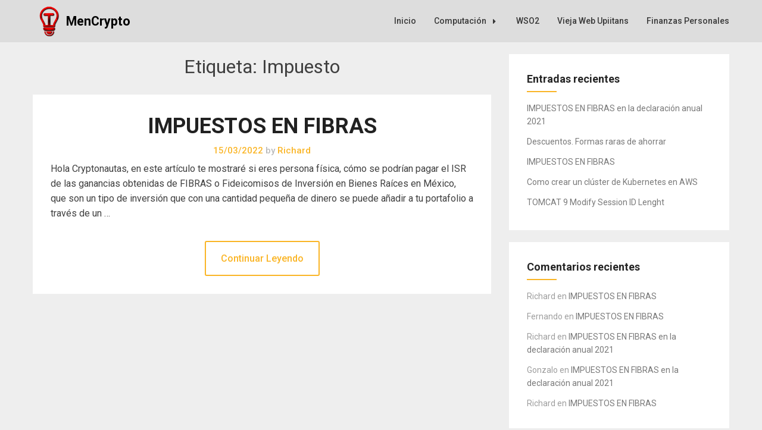

--- FILE ---
content_type: text/html; charset=UTF-8
request_url: https://mencrypto.com/tag/impuesto/
body_size: 8351
content:
<!DOCTYPE html>
<html lang="es">
<head>
	<meta charset="UTF-8">
	<meta name="viewport" content="width=device-width, initial-scale=1">
	<link rel="profile" href="http://gmpg.org/xfn/11">
	<link rel="pingback" href="https://mencrypto.com/xmlrpc.php">
	<title>Impuesto &#8211; MenCrypto</title>
<meta name='robots' content='max-image-preview:large' />
	<style>img:is([sizes="auto" i], [sizes^="auto," i]) { contain-intrinsic-size: 3000px 1500px }</style>
	<link rel='dns-prefetch' href='//fonts.googleapis.com' />
<link rel="alternate" type="application/rss+xml" title="MenCrypto &raquo; Feed" href="https://mencrypto.com/feed/" />
<link rel="alternate" type="application/rss+xml" title="MenCrypto &raquo; Feed de los comentarios" href="https://mencrypto.com/comments/feed/" />
<link rel="alternate" type="application/rss+xml" title="MenCrypto &raquo; Etiqueta Impuesto del feed" href="https://mencrypto.com/tag/impuesto/feed/" />
<script type="text/javascript">
/* <![CDATA[ */
window._wpemojiSettings = {"baseUrl":"https:\/\/s.w.org\/images\/core\/emoji\/16.0.1\/72x72\/","ext":".png","svgUrl":"https:\/\/s.w.org\/images\/core\/emoji\/16.0.1\/svg\/","svgExt":".svg","source":{"concatemoji":"https:\/\/mencrypto.com\/wp-includes\/js\/wp-emoji-release.min.js?ver=6.8.2"}};
/*! This file is auto-generated */
!function(s,n){var o,i,e;function c(e){try{var t={supportTests:e,timestamp:(new Date).valueOf()};sessionStorage.setItem(o,JSON.stringify(t))}catch(e){}}function p(e,t,n){e.clearRect(0,0,e.canvas.width,e.canvas.height),e.fillText(t,0,0);var t=new Uint32Array(e.getImageData(0,0,e.canvas.width,e.canvas.height).data),a=(e.clearRect(0,0,e.canvas.width,e.canvas.height),e.fillText(n,0,0),new Uint32Array(e.getImageData(0,0,e.canvas.width,e.canvas.height).data));return t.every(function(e,t){return e===a[t]})}function u(e,t){e.clearRect(0,0,e.canvas.width,e.canvas.height),e.fillText(t,0,0);for(var n=e.getImageData(16,16,1,1),a=0;a<n.data.length;a++)if(0!==n.data[a])return!1;return!0}function f(e,t,n,a){switch(t){case"flag":return n(e,"\ud83c\udff3\ufe0f\u200d\u26a7\ufe0f","\ud83c\udff3\ufe0f\u200b\u26a7\ufe0f")?!1:!n(e,"\ud83c\udde8\ud83c\uddf6","\ud83c\udde8\u200b\ud83c\uddf6")&&!n(e,"\ud83c\udff4\udb40\udc67\udb40\udc62\udb40\udc65\udb40\udc6e\udb40\udc67\udb40\udc7f","\ud83c\udff4\u200b\udb40\udc67\u200b\udb40\udc62\u200b\udb40\udc65\u200b\udb40\udc6e\u200b\udb40\udc67\u200b\udb40\udc7f");case"emoji":return!a(e,"\ud83e\udedf")}return!1}function g(e,t,n,a){var r="undefined"!=typeof WorkerGlobalScope&&self instanceof WorkerGlobalScope?new OffscreenCanvas(300,150):s.createElement("canvas"),o=r.getContext("2d",{willReadFrequently:!0}),i=(o.textBaseline="top",o.font="600 32px Arial",{});return e.forEach(function(e){i[e]=t(o,e,n,a)}),i}function t(e){var t=s.createElement("script");t.src=e,t.defer=!0,s.head.appendChild(t)}"undefined"!=typeof Promise&&(o="wpEmojiSettingsSupports",i=["flag","emoji"],n.supports={everything:!0,everythingExceptFlag:!0},e=new Promise(function(e){s.addEventListener("DOMContentLoaded",e,{once:!0})}),new Promise(function(t){var n=function(){try{var e=JSON.parse(sessionStorage.getItem(o));if("object"==typeof e&&"number"==typeof e.timestamp&&(new Date).valueOf()<e.timestamp+604800&&"object"==typeof e.supportTests)return e.supportTests}catch(e){}return null}();if(!n){if("undefined"!=typeof Worker&&"undefined"!=typeof OffscreenCanvas&&"undefined"!=typeof URL&&URL.createObjectURL&&"undefined"!=typeof Blob)try{var e="postMessage("+g.toString()+"("+[JSON.stringify(i),f.toString(),p.toString(),u.toString()].join(",")+"));",a=new Blob([e],{type:"text/javascript"}),r=new Worker(URL.createObjectURL(a),{name:"wpTestEmojiSupports"});return void(r.onmessage=function(e){c(n=e.data),r.terminate(),t(n)})}catch(e){}c(n=g(i,f,p,u))}t(n)}).then(function(e){for(var t in e)n.supports[t]=e[t],n.supports.everything=n.supports.everything&&n.supports[t],"flag"!==t&&(n.supports.everythingExceptFlag=n.supports.everythingExceptFlag&&n.supports[t]);n.supports.everythingExceptFlag=n.supports.everythingExceptFlag&&!n.supports.flag,n.DOMReady=!1,n.readyCallback=function(){n.DOMReady=!0}}).then(function(){return e}).then(function(){var e;n.supports.everything||(n.readyCallback(),(e=n.source||{}).concatemoji?t(e.concatemoji):e.wpemoji&&e.twemoji&&(t(e.twemoji),t(e.wpemoji)))}))}((window,document),window._wpemojiSettings);
/* ]]> */
</script>
<style id='wp-emoji-styles-inline-css' type='text/css'>

	img.wp-smiley, img.emoji {
		display: inline !important;
		border: none !important;
		box-shadow: none !important;
		height: 1em !important;
		width: 1em !important;
		margin: 0 0.07em !important;
		vertical-align: -0.1em !important;
		background: none !important;
		padding: 0 !important;
	}
</style>
<link rel='stylesheet' id='wp-block-library-css' href='https://mencrypto.com/wp-includes/css/dist/block-library/style.min.css?ver=6.8.2' type='text/css' media='all' />
<style id='classic-theme-styles-inline-css' type='text/css'>
/*! This file is auto-generated */
.wp-block-button__link{color:#fff;background-color:#32373c;border-radius:9999px;box-shadow:none;text-decoration:none;padding:calc(.667em + 2px) calc(1.333em + 2px);font-size:1.125em}.wp-block-file__button{background:#32373c;color:#fff;text-decoration:none}
</style>
<style id='global-styles-inline-css' type='text/css'>
:root{--wp--preset--aspect-ratio--square: 1;--wp--preset--aspect-ratio--4-3: 4/3;--wp--preset--aspect-ratio--3-4: 3/4;--wp--preset--aspect-ratio--3-2: 3/2;--wp--preset--aspect-ratio--2-3: 2/3;--wp--preset--aspect-ratio--16-9: 16/9;--wp--preset--aspect-ratio--9-16: 9/16;--wp--preset--color--black: #000000;--wp--preset--color--cyan-bluish-gray: #abb8c3;--wp--preset--color--white: #ffffff;--wp--preset--color--pale-pink: #f78da7;--wp--preset--color--vivid-red: #cf2e2e;--wp--preset--color--luminous-vivid-orange: #ff6900;--wp--preset--color--luminous-vivid-amber: #fcb900;--wp--preset--color--light-green-cyan: #7bdcb5;--wp--preset--color--vivid-green-cyan: #00d084;--wp--preset--color--pale-cyan-blue: #8ed1fc;--wp--preset--color--vivid-cyan-blue: #0693e3;--wp--preset--color--vivid-purple: #9b51e0;--wp--preset--gradient--vivid-cyan-blue-to-vivid-purple: linear-gradient(135deg,rgba(6,147,227,1) 0%,rgb(155,81,224) 100%);--wp--preset--gradient--light-green-cyan-to-vivid-green-cyan: linear-gradient(135deg,rgb(122,220,180) 0%,rgb(0,208,130) 100%);--wp--preset--gradient--luminous-vivid-amber-to-luminous-vivid-orange: linear-gradient(135deg,rgba(252,185,0,1) 0%,rgba(255,105,0,1) 100%);--wp--preset--gradient--luminous-vivid-orange-to-vivid-red: linear-gradient(135deg,rgba(255,105,0,1) 0%,rgb(207,46,46) 100%);--wp--preset--gradient--very-light-gray-to-cyan-bluish-gray: linear-gradient(135deg,rgb(238,238,238) 0%,rgb(169,184,195) 100%);--wp--preset--gradient--cool-to-warm-spectrum: linear-gradient(135deg,rgb(74,234,220) 0%,rgb(151,120,209) 20%,rgb(207,42,186) 40%,rgb(238,44,130) 60%,rgb(251,105,98) 80%,rgb(254,248,76) 100%);--wp--preset--gradient--blush-light-purple: linear-gradient(135deg,rgb(255,206,236) 0%,rgb(152,150,240) 100%);--wp--preset--gradient--blush-bordeaux: linear-gradient(135deg,rgb(254,205,165) 0%,rgb(254,45,45) 50%,rgb(107,0,62) 100%);--wp--preset--gradient--luminous-dusk: linear-gradient(135deg,rgb(255,203,112) 0%,rgb(199,81,192) 50%,rgb(65,88,208) 100%);--wp--preset--gradient--pale-ocean: linear-gradient(135deg,rgb(255,245,203) 0%,rgb(182,227,212) 50%,rgb(51,167,181) 100%);--wp--preset--gradient--electric-grass: linear-gradient(135deg,rgb(202,248,128) 0%,rgb(113,206,126) 100%);--wp--preset--gradient--midnight: linear-gradient(135deg,rgb(2,3,129) 0%,rgb(40,116,252) 100%);--wp--preset--font-size--small: 13px;--wp--preset--font-size--medium: 20px;--wp--preset--font-size--large: 36px;--wp--preset--font-size--x-large: 42px;--wp--preset--spacing--20: 0.44rem;--wp--preset--spacing--30: 0.67rem;--wp--preset--spacing--40: 1rem;--wp--preset--spacing--50: 1.5rem;--wp--preset--spacing--60: 2.25rem;--wp--preset--spacing--70: 3.38rem;--wp--preset--spacing--80: 5.06rem;--wp--preset--shadow--natural: 6px 6px 9px rgba(0, 0, 0, 0.2);--wp--preset--shadow--deep: 12px 12px 50px rgba(0, 0, 0, 0.4);--wp--preset--shadow--sharp: 6px 6px 0px rgba(0, 0, 0, 0.2);--wp--preset--shadow--outlined: 6px 6px 0px -3px rgba(255, 255, 255, 1), 6px 6px rgba(0, 0, 0, 1);--wp--preset--shadow--crisp: 6px 6px 0px rgba(0, 0, 0, 1);}:where(.is-layout-flex){gap: 0.5em;}:where(.is-layout-grid){gap: 0.5em;}body .is-layout-flex{display: flex;}.is-layout-flex{flex-wrap: wrap;align-items: center;}.is-layout-flex > :is(*, div){margin: 0;}body .is-layout-grid{display: grid;}.is-layout-grid > :is(*, div){margin: 0;}:where(.wp-block-columns.is-layout-flex){gap: 2em;}:where(.wp-block-columns.is-layout-grid){gap: 2em;}:where(.wp-block-post-template.is-layout-flex){gap: 1.25em;}:where(.wp-block-post-template.is-layout-grid){gap: 1.25em;}.has-black-color{color: var(--wp--preset--color--black) !important;}.has-cyan-bluish-gray-color{color: var(--wp--preset--color--cyan-bluish-gray) !important;}.has-white-color{color: var(--wp--preset--color--white) !important;}.has-pale-pink-color{color: var(--wp--preset--color--pale-pink) !important;}.has-vivid-red-color{color: var(--wp--preset--color--vivid-red) !important;}.has-luminous-vivid-orange-color{color: var(--wp--preset--color--luminous-vivid-orange) !important;}.has-luminous-vivid-amber-color{color: var(--wp--preset--color--luminous-vivid-amber) !important;}.has-light-green-cyan-color{color: var(--wp--preset--color--light-green-cyan) !important;}.has-vivid-green-cyan-color{color: var(--wp--preset--color--vivid-green-cyan) !important;}.has-pale-cyan-blue-color{color: var(--wp--preset--color--pale-cyan-blue) !important;}.has-vivid-cyan-blue-color{color: var(--wp--preset--color--vivid-cyan-blue) !important;}.has-vivid-purple-color{color: var(--wp--preset--color--vivid-purple) !important;}.has-black-background-color{background-color: var(--wp--preset--color--black) !important;}.has-cyan-bluish-gray-background-color{background-color: var(--wp--preset--color--cyan-bluish-gray) !important;}.has-white-background-color{background-color: var(--wp--preset--color--white) !important;}.has-pale-pink-background-color{background-color: var(--wp--preset--color--pale-pink) !important;}.has-vivid-red-background-color{background-color: var(--wp--preset--color--vivid-red) !important;}.has-luminous-vivid-orange-background-color{background-color: var(--wp--preset--color--luminous-vivid-orange) !important;}.has-luminous-vivid-amber-background-color{background-color: var(--wp--preset--color--luminous-vivid-amber) !important;}.has-light-green-cyan-background-color{background-color: var(--wp--preset--color--light-green-cyan) !important;}.has-vivid-green-cyan-background-color{background-color: var(--wp--preset--color--vivid-green-cyan) !important;}.has-pale-cyan-blue-background-color{background-color: var(--wp--preset--color--pale-cyan-blue) !important;}.has-vivid-cyan-blue-background-color{background-color: var(--wp--preset--color--vivid-cyan-blue) !important;}.has-vivid-purple-background-color{background-color: var(--wp--preset--color--vivid-purple) !important;}.has-black-border-color{border-color: var(--wp--preset--color--black) !important;}.has-cyan-bluish-gray-border-color{border-color: var(--wp--preset--color--cyan-bluish-gray) !important;}.has-white-border-color{border-color: var(--wp--preset--color--white) !important;}.has-pale-pink-border-color{border-color: var(--wp--preset--color--pale-pink) !important;}.has-vivid-red-border-color{border-color: var(--wp--preset--color--vivid-red) !important;}.has-luminous-vivid-orange-border-color{border-color: var(--wp--preset--color--luminous-vivid-orange) !important;}.has-luminous-vivid-amber-border-color{border-color: var(--wp--preset--color--luminous-vivid-amber) !important;}.has-light-green-cyan-border-color{border-color: var(--wp--preset--color--light-green-cyan) !important;}.has-vivid-green-cyan-border-color{border-color: var(--wp--preset--color--vivid-green-cyan) !important;}.has-pale-cyan-blue-border-color{border-color: var(--wp--preset--color--pale-cyan-blue) !important;}.has-vivid-cyan-blue-border-color{border-color: var(--wp--preset--color--vivid-cyan-blue) !important;}.has-vivid-purple-border-color{border-color: var(--wp--preset--color--vivid-purple) !important;}.has-vivid-cyan-blue-to-vivid-purple-gradient-background{background: var(--wp--preset--gradient--vivid-cyan-blue-to-vivid-purple) !important;}.has-light-green-cyan-to-vivid-green-cyan-gradient-background{background: var(--wp--preset--gradient--light-green-cyan-to-vivid-green-cyan) !important;}.has-luminous-vivid-amber-to-luminous-vivid-orange-gradient-background{background: var(--wp--preset--gradient--luminous-vivid-amber-to-luminous-vivid-orange) !important;}.has-luminous-vivid-orange-to-vivid-red-gradient-background{background: var(--wp--preset--gradient--luminous-vivid-orange-to-vivid-red) !important;}.has-very-light-gray-to-cyan-bluish-gray-gradient-background{background: var(--wp--preset--gradient--very-light-gray-to-cyan-bluish-gray) !important;}.has-cool-to-warm-spectrum-gradient-background{background: var(--wp--preset--gradient--cool-to-warm-spectrum) !important;}.has-blush-light-purple-gradient-background{background: var(--wp--preset--gradient--blush-light-purple) !important;}.has-blush-bordeaux-gradient-background{background: var(--wp--preset--gradient--blush-bordeaux) !important;}.has-luminous-dusk-gradient-background{background: var(--wp--preset--gradient--luminous-dusk) !important;}.has-pale-ocean-gradient-background{background: var(--wp--preset--gradient--pale-ocean) !important;}.has-electric-grass-gradient-background{background: var(--wp--preset--gradient--electric-grass) !important;}.has-midnight-gradient-background{background: var(--wp--preset--gradient--midnight) !important;}.has-small-font-size{font-size: var(--wp--preset--font-size--small) !important;}.has-medium-font-size{font-size: var(--wp--preset--font-size--medium) !important;}.has-large-font-size{font-size: var(--wp--preset--font-size--large) !important;}.has-x-large-font-size{font-size: var(--wp--preset--font-size--x-large) !important;}
:where(.wp-block-post-template.is-layout-flex){gap: 1.25em;}:where(.wp-block-post-template.is-layout-grid){gap: 1.25em;}
:where(.wp-block-columns.is-layout-flex){gap: 2em;}:where(.wp-block-columns.is-layout-grid){gap: 2em;}
:root :where(.wp-block-pullquote){font-size: 1.5em;line-height: 1.6;}
</style>
<link rel='stylesheet' id='parent-style-css' href='https://mencrypto.com/wp-content/themes/corporately/style.css?ver=6.8.2' type='text/css' media='all' />
<link rel='stylesheet' id='foundation-css' href='https://mencrypto.com/wp-content/themes/corporately-blogging/assets/foundation/css/foundation.css?ver=6.8.2' type='text/css' media='all' />
<link rel='stylesheet' id='corporately-local-fonts-css' href='https://mencrypto.com/wp-content/themes/corporately/assets/fonts/custom-fonts.css?ver=6.8.2' type='text/css' media='all' />
<link rel='stylesheet' id='font-awesome-css' href='https://mencrypto.com/wp-content/themes/corporately/assets/fonts/font-awesome.css?ver=6.8.2' type='text/css' media='all' />
<link rel='stylesheet' id='corporately-style-css' href='https://mencrypto.com/wp-content/themes/corporately-blogging/style.css?ver=6.8.2' type='text/css' media='all' />
<link rel='stylesheet' id='corporately-googlefonts-css' href='//fonts.googleapis.com/css?family=Roboto:300,400,500,700,900' type='text/css' media='all' />
<script type="text/javascript" src="https://mencrypto.com/wp-includes/js/jquery/jquery.min.js?ver=3.7.1" id="jquery-core-js"></script>
<script type="text/javascript" src="https://mencrypto.com/wp-includes/js/jquery/jquery-migrate.min.js?ver=3.4.1" id="jquery-migrate-js"></script>
<script type="text/javascript" src="https://mencrypto.com/wp-content/themes/corporately/assets/foundation/js/foundation.min.js?ver=1" id="foundation-js-jquery-js"></script>
<link rel="https://api.w.org/" href="https://mencrypto.com/wp-json/" /><link rel="alternate" title="JSON" type="application/json" href="https://mencrypto.com/wp-json/wp/v2/tags/107" /><link rel="EditURI" type="application/rsd+xml" title="RSD" href="https://mencrypto.com/xmlrpc.php?rsd" />
<meta name="generator" content="WordPress 6.8.2" />
        <style type="text/css">
            div#header-image { padding-top: px; }
            div#header-image { padding-bottom: px; }
            .site-footer .widget-title:after { background: ; }
            h1.entry-title:after { background: ; }
            #secondary h2:after { background: ; }
            .top-widget h3:after {background: ; }
            #header-image .site-title { color: ; }
            #header-image .site-description{ color: #ffffff; }
            .site-description:before { background: #ffffff; }
            div#header-image { background: #333333; }
            ul.sub-menu.dropdown.childopen, .main-navigation ul li a:hover, .top-bar, .top-bar ul, button.menu-toggle.navicon, button.menu-toggle:hover, .main-navigation .sub-menu li { background: #dddddd; background-color: #dddddd; }
            .navicon:focus .fa-bars, .navicon:active .fa-bars, .navicon .fa-bars, .site-header .main-navigation ul li a, .site-header .main-navigation ul li a:visited, .site-header .main-navigation ul li a:focus, .site-header .main-navigation ul li a:active, .site-header .main-navigation ul li a:hover, .site-header .main-navigation ul li a:visited, .site-header .main-navigation ul li a:focus, .site-header .main-navigation ul li a:active, .main-navigation ul li ul.childopen li:hover a, .top-bar-menu .navicon span, .main-navigation ul li ul.childopen li .active a { color:  !important; }
            .top-bar-title .site-title a { color: ; }
            .blog .hentry { background-color: ; }
            .blog h2.entry-title a { color: ; }
            .blog time.entry-date.published, .entry-meta, .entry-meta span, .entry-meta .grey-text { color: ; }
            .blog .entry-content label, .blog .entry-content, .blog .entry-content li, .blog .entry-content p, .blog .entry-content ol li, .blog .entry-content ul li { color: ; }
            #content .sticky:before { background: ; }
            .blog .entry-content a, .blog .entry-content a:link, .blog .entry-content a:visited { color: ; }
            .blog .entry-content form.post-password-form input[type="submit"], .blog .entry-content a.more-link.more-link-activated, .blog .entry-content a.more-link.more-link-activated:hover, .blog .entry-content a.more-link.more-link-activated:focus, .blog .entry-content a.more-link.more-link-activated:active, .blog .entry-content a.more-link.more-link-activated:visited { border-color: ; }
            .blog .entry-content form.post-password-form input[type="submit"],.blog .entry-content a.more-link.more-link-activated, .blog .entry-content a.more-link.more-link-activated:hover, .blog .entry-content a.more-link.more-link-activated:focus, .blog .entry-content a.more-link.more-link-activated:active, .blog .entry-content a.more-link.more-link-activated:visited { color: ; }
            .blog .pagination a:hover, .blog .pagination button:hover, .blog .paging-navigation ul, .blog .pagination ul, .blog .pagination .current { background: ; }
            .blog .paging-navigation li a:hover, .blog .pagination li a:hover, .blog .paging-navigation li span.page-numbers, .blog .pagination li span.page-numbers, .paging-navigation li a, .pagination li a { color: ; }
            .single-post .hentry, .single-post .comments-area, .single-post .read-comments, .single-post .write-comments, .single-post .single-post-content, .single-post .site-main .posts-navigation, .page .hentry, .page .comments-area, .page .read-comments, .page .write-comments, .page .page-content, .page .site-main .posts-navigation, .page .site-main .post-navigation, .single-post .site-main .post-navigation, .page .comment-respond, .single-post .comment-respond { background: ; }
            .page #main th, .single-post #main th, .page #main h1, .page #main h2, .page #main h3, .page #main h4, .page #main h5, .page #main h6, .single-post #main h1, .single-post #main h2, .single-post #main h3, .single-post #main h4, .single-post #main h5, .single-post #main h6, h2.comments-title, .page .comment-list .comment-author .fn, .single-post .comment-list .comment-author .fn { color: ; }
            .single-post #main span .single-post .site-main .post-navigation .nav-indicator, .single-post #main p, .single-post #main td, .single-post #main ul,  .single-post #main li,  .single-post #main ol,  .single-post #main blockquote, .page #main span .page .site-main .post-navigation .nav-indicator, .page #main p, .page #main td, .page #main ul,  .page #main li,  .page #main ol,  .page #main blockquote, .page #main, .single-post #main, .page #main p, .single-post #main p, .single-post #main cite, .page #main cite, .page #main abbr, .single-post #main abbr, .single-post .site-main .post-navigation .nav-indicator, .page .site-main .post-navigation .nav-indicator, .page #main label, .single-post #main label { color: ; }
            .page #main time, .single-post #main time, .page time.entry-date.published, .single-post time.entry-date.published, .single-post .entry-meta, .single-post .entry-meta span { color: ; }
            .page #main a, .single-post #main a { color: ; }
            .page .comment-list .comment-body, .single-post .comment-list .comment-body, .page .comment-form textarea, .single-post .comment-form textarea { border-color: ; }
            .single-post .form-submit input#submit, .single-post #main .comment-reply-form input#submit, .page #main .form-submit input#submit, .page #main .comment-reply-form input#submit, .single-post #main .comment-reply-form input#submit { border-color: ; }
            .single-post .form-submit input#submit, .single-post #main .comment-reply-form input#submit, .page #main .form-submit input#submit, .page #main .comment-reply-form input#submit, .single-post #main .comment-reply-form input#submit{ color: ; }
            .page blockquote, .single-post blockquote{ border-color: ; }
            #secondary .widget{ background: ; }
            #secondary .widget th, #secondary .widget-title, #secondary h1, #secondary h2, #secondary h3, #secondary h4, #secondary h5, #secondary h6 { color: ; }
            #secondary .widget cite, #secondary .widget, #secondary .widget p, #secondary .widget li, #secondary .widget td, #secondary .widget abbr{ color: ; }
            #secondary .widget a, #secondary .widget li a{ color: ; }
            #secondary input.search-submit { color: ; }
            #secondary input.search-submit { background: ; }
            #supplementary .widget, .site-footer { background: ; }
            .site-footer .widget-title, .site-footer h1, .site-footer h2, .site-footer h3, .site-footer h4, .site-footer h5, .site-footer h6 { color: ; }
            .site-footer .widget, .site-footer .widget li, .site-footer .widget p, .site-footer abbr, .site-footer cite, .site-footer table caption { color: ; }
            .site-footer .widget a, .site-footer .widget li a, .site-footer .widget ul li a { color: ; }
            .site-footer input.search-submit { background: ; }
            .site-footer input.search-submit { color: ; }
            .copyright { color: ; }
            .copyright { background: ; }
            a.topbutton, a.topbutton:visited, a.topbutton:hover, a.topbutton:focus, a.topbutton:active { background: ; }
            a.topbutton, a.topbutton:visited, a.topbutton:hover, a.topbutton:focus, a.topbutton:active { color: ; }
            #header-image .header-button-left { color: ; }
            #header-image .header-button-left { background: ; }
            #header-image .header-button-right { color: ; }
            #header-image .header-button-right { border-color: ; }
            .top-widget h3, .top-widget-inner-wrapper h3 { color: ; }
            .top-widget, .top-widget p, .top-widget-inner-wrapper p, .top-widget-inner-wrapper { color: ; }
            .top-widget a, .top-widget-inner-wrapper a { color: ; }
            .top-widget-inner-wrapper { background: ; }
        </style>
        <style type="text/css">.recentcomments a{display:inline !important;padding:0 !important;margin:0 !important;}</style><link rel="icon" href="https://mencrypto.com/wp-content/uploads/2019/03/logo_solo-150x150.png" sizes="32x32" />
<link rel="icon" href="https://mencrypto.com/wp-content/uploads/2019/03/logo_solo-300x300.png" sizes="192x192" />
<link rel="apple-touch-icon" href="https://mencrypto.com/wp-content/uploads/2019/03/logo_solo-300x300.png" />
<meta name="msapplication-TileImage" content="https://mencrypto.com/wp-content/uploads/2019/03/logo_solo-300x300.png" />
</head>

<body class="archive tag tag-impuesto tag-107 wp-custom-logo wp-theme-corporately wp-child-theme-corporately-blogging hfeed">

	
	   

					<div id="page" class="site sidebar-right">

						
						<a class="skip-link screen-reader-text" href="#content">Skip to content</a>


						<div data-sticky-container>

							<header id="masthead" class="group site-header title-bar top-bar" role="banner" data-sticky data-options="marginTop:0;" style="width:100%" data-top-anchor="masthead" data-btm-anchor="colophon:bottom">

								<div class="row"> <!-- Start Foundation row -->

									<div class="top-bar-title">

											<div class="site-branding">

											
																																				<a href="https://mencrypto.com/" class="custom-logo-link" rel="home"><img width="50" height="50" src="https://mencrypto.com/wp-content/uploads/2019/03/logo_solo50x50.png" class="custom-logo" alt="MenCrypto" decoding="async" /></a>													<p class="site-title"><a href="https://mencrypto.com/" rel="home">MenCrypto</a></p>
																							



										</div><!-- .site-branding -->

									</div>

									<div class="top-bar-right">
										
<nav id="site-navigation" class="main-navigation top-bar-right" role="navigation">
                        
        <!-- Right Nav Section -->
        <div class="top-bar-menu menu">
            
            <button class="menu-toggle navicon" aria-controls="primary-menu" aria-expanded="false">
                <i class="fa fa-bars"></i>
                <span>Menu</span>
            </button>
            
            <div class="menu-menusecundario-container"><ul id="primary-menu" class="menu group"><li id="menu-item-83" class="menu-item menu-item-type-custom menu-item-object-custom menu-item-home menu-item-83"><a href="https://mencrypto.com">Inicio</a></li>
<li id="menu-item-77" class="menu-item menu-item-type-taxonomy menu-item-object-category menu-item-has-children has-dropdown menu-item-77"><a href="https://mencrypto.com/category/computacion/">Computación</a>
<ul class="sub-menu dropdown">
	<li id="menu-item-79" class="menu-item menu-item-type-taxonomy menu-item-object-category menu-item-79"><a href="https://mencrypto.com/category/computacion/optimizacion-pc/">Optimizacion PC</a></li>
	<li id="menu-item-80" class="menu-item menu-item-type-taxonomy menu-item-object-category menu-item-80"><a href="https://mencrypto.com/category/computacion/aplicaciones/">Aplicaciones</a></li>
	<li id="menu-item-78" class="menu-item menu-item-type-taxonomy menu-item-object-category menu-item-78"><a href="https://mencrypto.com/category/computacion/juegos/">Juegos</a></li>
</ul>
</li>
<li id="menu-item-245" class="menu-item menu-item-type-taxonomy menu-item-object-category menu-item-245"><a href="https://mencrypto.com/category/computacion/wso2/">WSO2</a></li>
<li id="menu-item-142" class="menu-item menu-item-type-custom menu-item-object-custom menu-item-142"><a href="https://mencrypto.com/ingelium">Vieja Web Upiitans</a></li>
<li id="menu-item-324" class="menu-item menu-item-type-taxonomy menu-item-object-category menu-item-324"><a href="https://mencrypto.com/category/general/finanzas-personales/">Finanzas Personales</a></li>
</ul></div> 
            
        </div> 

</nav><!-- #site-navigation -->
									</div>


								</div> <!-- End Foundation row -->

							</header>
						</div><!-- END data-sticky-container -->


						<div class="row">
							<div id="primary" class="content-area large-12 columns">        
								
</div><!-- #header-image .custom-header -->

							</div>
						</div>

						<!--Widgets -->
												<!--Widgets -->

						<div id="content" class="site-content row"> <!-- Foundation row start -->

   
        
<div id="primary" class="content-area small-12 medium-8 columns sidebar-right">        
        
		<main id="main" class="site-main" role="main">

		
		<header class="page-header">
			<h1 class="page-title">Etiqueta: <span>Impuesto</span></h1>		</header>
		    <article id="post-304" class="post-304 post type-post status-publish format-standard hentry category-finanzas-personales category-general tag-declaracion-anual tag-declaracion-mensual tag-fibra tag-fibras tag-fideicomisos tag-funo tag-impuesto tag-isr tag-sat">
        
<div class="post-content ">
    <header class="entry-header">

        <h2 class="entry-title"><a href="https://mencrypto.com/impuestos-en-fibras/" rel="bookmark">IMPUESTOS EN FIBRAS</a></h2>        		<div class="entry-meta">
			<span class="posted-on"><a href="https://mencrypto.com/impuestos-en-fibras/" rel="bookmark"><time class="entry-date published updated" datetime="2022-03-15T13:57:10-06:00">15/03/2022</time></a></span> <span class="grey-text">by</span> Richard		</div><!-- .entry-meta -->
    </header>
    <div class="entry-content">
    <p>Hola Cryptonautas, en este artículo te mostraré si eres persona física, cómo se podrían pagar el ISR de las ganancias obtenidas de FIBRAS o Fideicomisos de Inversión en Bienes Raíces en México, que son un tipo de inversión que con una cantidad pequeña de dinero se puede añadir a tu portafolio a través de un &hellip;</p>
<div class="continue-reading"><a class="more-link more-link-activated" href="https://mencrypto.com/impuestos-en-fibras/" title="Continuar Leyendo IMPUESTOS EN FIBRAS" rel="bookmark">Continuar Leyendo</a></div>  </div>


</div>
</article><!-- #post-## -->
		</main>
	</div><!-- #primary Foundation .columns end -->
		   
        
    <aside id="secondary" class="widget-area small-12 medium-4 columns sidebar-right" role="complementary" data-equalizer-watch> <!-- Foundation .columns start -->
        <div class="secondary-container">

		<div id="recent-posts-2" class="widget widget_recent_entries ">
		<h2 class="widget-title">Entradas recientes</h2>
		<ul>
											<li>
					<a href="https://mencrypto.com/impuestos-en-fibras-declaracion-anual/">IMPUESTOS EN FIBRAS en la declaración anual 2021</a>
									</li>
											<li>
					<a href="https://mencrypto.com/descuentos-formas-raras-de-ahorrar/">Descuentos. Formas raras de ahorrar</a>
									</li>
											<li>
					<a href="https://mencrypto.com/impuestos-en-fibras/">IMPUESTOS EN FIBRAS</a>
									</li>
											<li>
					<a href="https://mencrypto.com/como-crear-un-cluster-de-kubernetes-en-aws/">Como crear un clúster de Kubernetes en AWS</a>
									</li>
											<li>
					<a href="https://mencrypto.com/tomcat-9-modify-session-id-lenght/">TOMCAT 9 Modify Session ID Lenght</a>
									</li>
					</ul>

		</div><div id="recent-comments-2" class="widget widget_recent_comments "><h2 class="widget-title">Comentarios recientes</h2><ul id="recentcomments"><li class="recentcomments"><span class="comment-author-link">Richard</span> en <a href="https://mencrypto.com/impuestos-en-fibras/#comment-26397">IMPUESTOS EN FIBRAS</a></li><li class="recentcomments"><span class="comment-author-link">Fernando</span> en <a href="https://mencrypto.com/impuestos-en-fibras/#comment-9678">IMPUESTOS EN FIBRAS</a></li><li class="recentcomments"><span class="comment-author-link">Richard</span> en <a href="https://mencrypto.com/impuestos-en-fibras-declaracion-anual/#comment-6101">IMPUESTOS EN FIBRAS en la declaración anual 2021</a></li><li class="recentcomments"><span class="comment-author-link">Gonzalo</span> en <a href="https://mencrypto.com/impuestos-en-fibras-declaracion-anual/#comment-6100">IMPUESTOS EN FIBRAS en la declaración anual 2021</a></li><li class="recentcomments"><span class="comment-author-link">Richard</span> en <a href="https://mencrypto.com/impuestos-en-fibras/#comment-6098">IMPUESTOS EN FIBRAS</a></li></ul></div><div id="categories-2" class="widget widget_categories "><h2 class="widget-title">Categorías</h2>
			<ul>
					<li class="cat-item cat-item-3"><a href="https://mencrypto.com/category/acerca-de/">Acerca de</a>
</li>
	<li class="cat-item cat-item-33"><a href="https://mencrypto.com/category/computacion/aplicaciones/">Aplicaciones</a>
</li>
	<li class="cat-item cat-item-15"><a href="https://mencrypto.com/category/autoayuda/">Autoayuda</a>
</li>
	<li class="cat-item cat-item-8"><a href="https://mencrypto.com/category/computacion/">Computación</a>
</li>
	<li class="cat-item cat-item-44"><a href="https://mencrypto.com/category/computacion/cripto/">Cripto</a>
</li>
	<li class="cat-item cat-item-86"><a href="https://mencrypto.com/category/general/finanzas-personales/">Finanzas Personales</a>
</li>
	<li class="cat-item cat-item-1"><a href="https://mencrypto.com/category/general/">General</a>
</li>
	<li class="cat-item cat-item-24"><a href="https://mencrypto.com/category/computacion/juegos/">Juegos</a>
</li>
	<li class="cat-item cat-item-9"><a href="https://mencrypto.com/category/computacion/optimizacion-pc/">Optimizacion PC</a>
</li>
	<li class="cat-item cat-item-47"><a href="https://mencrypto.com/category/computacion/wso2/">WSO2</a>
</li>
			</ul>

			</div></div>
</aside><!-- #secondary Foundation .columns end -->



</div><!-- #content -->

<a href="#" class="topbutton"></a><!-- Back to top button -->

<footer id="colophon" class="site-footer" role="contentinfo">
 
    <div class="row"><!-- Start Foundation row -->

        
    </div><!-- End Foundation row -->



    <div class="copyright small-12 columns text-center">
        &copy; 2026 MenCrypto        <!-- Delete below lines to remove copyright from footer -->
        <span class="footer-info-right">
             | WordPress Theme by <a href="https://superbthemes.com/"> Superbthemes</a>
        </span>
        <!-- Delete above lines to remove copyright from footer -->
    </div>

</footer><!-- #colophon -->
</div><!-- #page -->

<script type="speculationrules">
{"prefetch":[{"source":"document","where":{"and":[{"href_matches":"\/*"},{"not":{"href_matches":["\/wp-*.php","\/wp-admin\/*","\/wp-content\/uploads\/*","\/wp-content\/*","\/wp-content\/plugins\/*","\/wp-content\/themes\/corporately-blogging\/*","\/wp-content\/themes\/corporately\/*","\/*\\?(.+)"]}},{"not":{"selector_matches":"a[rel~=\"nofollow\"]"}},{"not":{"selector_matches":".no-prefetch, .no-prefetch a"}}]},"eagerness":"conservative"}]}
</script>
<script type="text/javascript" src="https://mencrypto.com/wp-content/themes/corporately/assets/js/navigation-custom.js?ver=20120206" id="corporately-navigation-js"></script>
<script type="text/javascript" src="https://mencrypto.com/wp-content/themes/corporately/assets/js/toggle-search.js?ver=20150925" id="corporately-toggle-search-js"></script>
<script type="text/javascript" src="https://mencrypto.com/wp-includes/js/imagesloaded.min.js?ver=5.0.0" id="imagesloaded-js"></script>
<script type="text/javascript" src="https://mencrypto.com/wp-includes/js/masonry.min.js?ver=4.2.2" id="masonry-js"></script>
<script type="text/javascript" src="https://mencrypto.com/wp-content/themes/corporately/assets/js/masonry-settings.js?ver=20150925" id="corporately-masonry-js"></script>
<script type="text/javascript" src="https://mencrypto.com/wp-content/themes/corporately/assets/js/topbutton.js?ver=20150926" id="corporately-topbutton-js"></script>
<script type="text/javascript" src="https://mencrypto.com/wp-content/themes/corporately/assets/js/skip-link-focus-fix.js?ver=20151215" id="corporately-skip-link-focus-fix-js"></script>

</body>
</html>


--- FILE ---
content_type: text/css
request_url: https://mencrypto.com/wp-content/themes/corporately/style.css?ver=6.8.2
body_size: 14998
content:
/*
Theme Name: Corporately
Theme URI: https://superbthemes.com/corporately/corporately-info/
Author: ThemeEverest
Author URI: http://superbthemes.com/     
Description: Corporately is a responsive finance and business theme with a minimal and flat design. Corporately is lightweight and SEO optimized of course, so you can beat your rivals in search engines. You can also use our theme as a landing page / one page if that is what you need, because of the big great looking header. This theme functions well to showcase your portfolio, app or product as well. It is free and easy to set up so we recommend new users to get a theme like this one.
Version: 2.3
License: GNU General Public License v2 or later
License URI: http://www.gnu.org/licenses/gpl-2.0.html
Text Domain: corporately
Tags: two-columns, right-sidebar, flexible-header, custom-background, custom-colors, custom-header, custom-menu, custom-logo, featured-image-header, featured-images, footer-widgets, sticky-post, theme-options, threaded-comments, translation-ready, blog, portfolio, photography
*/ 

body {
    margin: 0
}

th {
    background: #fff
}

article,
aside,
details,
figcaption,
figure,
footer,
header,
main,
menu,
nav,
section,
summary {
    display: block
}

blockquote p {
    line-height: 1.6;
    color: #252525
}

audio,
canvas,
progress,
video {
    display: inline-block;
    vertical-align: baseline
}

audio:not([controls]) {
    display: none;
    height: 0
}

hr,
input[type=search] {
    box-sizing: content-box
}
.wp-block-columns { float: left; }
legend,
td,
th {
    padding: 0
}
.top-widget h3:after {
    display: block;
    height: 2px;
    background: #fab526;
    width: 70px;
    margin: auto;
    content: ' ';
    margin-top: 9px;
}
*,
.comment-content a {
    word-wrap: break-word
}

cite,
dfn,
em,
i {
    font-style: italic
}

img,
legend {
    border: 0
}

.main-navigation a,
a,
a:visited,
ins,
mark {
    text-decoration: none
}

.comment .comment-form p.form-submit {
    text-align: center
}

#content[tabindex="-1"]:focus,
a:active,
a:hover {
    outline: 0
}

.aligncenter,
.clear:after,
.comment-content:after,
.entry-content:after,
.site-content:after,
.site-footer:after,
.site-header:after,
h1,
h2,
h3,
h4,
h5,
h6 {
    clear: both
}

html {
    font-family: sans-serif;
    -webkit-text-size-adjust: 100%;
    -ms-text-size-adjust: 100%;
    box-sizing: border-box
}


.hide,
[hidden],
template {
    display: none
}

a {
    background-color: transparent
}

abbr[title] {
    border-bottom: 1px dotted
}

b,
optgroup,
strong {
    font-weight: 700
}

mark {
    color: #000
}

small {
    font-size: 80%
}

sub,
sup {
    font-size: 75%;
    line-height: 0;
    position: relative;
    vertical-align: baseline
}

sup {
    top: -.5em
}

sub {
    bottom: -.25em
}

svg:not(:root) {
    overflow: hidden
}

figure {
    margin: 1em 40px
}

code,
kbd,
pre,
samp {
    font-family: monospace, monospace;
    font-size: 1em
}

button,
input,
optgroup,
select,
textarea {
    color: inherit;
    font: inherit;
    margin: 0
}

button {
    overflow: visible
}

button,
select {
    text-transform: none
}

button,
html input[type=button],
input[type=reset],
input[type=submit] {
    -webkit-appearance: button;
    cursor: pointer
}

button[disabled],
html input[disabled] {
    cursor: default
}

button::-moz-focus-inner,
input::-moz-focus-inner {
    border: 0;
    padding: 0
}

input[type=checkbox],
input[type=radio] {
    box-sizing: border-box;
    padding: 0
}

input[type=number]::-webkit-inner-spin-button,
input[type=number]::-webkit-outer-spin-button {
    height: auto
}

input[type=search] {
    -webkit-appearance: textfield
}

input[type=search]::-webkit-search-cancel-button,
input[type=search]::-webkit-search-decoration {
    -webkit-appearance: none
}

fieldset {
    border: 1px solid silver;
    margin: 0 2px;
    padding: .35em .625em .75em
}

blockquote>p {
    margin: 0!important
}

textarea {
    overflow: auto
}

td,
th {
    text-align: left
}

h1.entry-title {
    font-size: 35px;
    font-weight: 600;
    color: #333;
    margin-bottom: 5px;
    display: inline-block;
    float: left;
    width: 100%
}
h1.entry-title:after {
    display: block;
    height: 2px;
    background: #fab526;
    width: 80px;
    content: ' ';
    margin: 9px auto 20px auto;
}
.single h1.entry-title:after {
    margin-bottom:5px;
}
.screen-reader-text {
    clip: rect(1px, 1px, 1px, 1px);
    position: absolute!important;
    height: 1px;
    width: 1px;
    overflow: hidden
}

.screen-reader-text:focus {
    background-color: #f1f1f3;
    border-radius: 3px;
    box-shadow: 0 0 2px 2px rgba(0, 0, 0, .6);
    clip: auto!important;
    color: #21759b;
    display: block;
    font-size: 14px;
    font-size: .875rem;
    font-weight: 700;
    height: auto;
    left: 5px;
    line-height: normal;
    padding: 15px 23px 14px;
    text-decoration: none;
    top: 5px;
    width: auto;
    z-index: 100000
}

.alignleft {
    display: inline;
    float: left;
    margin-right: 1.5em
}

.alignright {
    display: inline;
    float: right;
    margin-left: 1.5em
}

.aligncenter {
    display: block;
    margin-left: auto;
    margin-right: auto
}

.clear:after,
.clear:before,
.comment-content:after,
.comment-content:before,
.entry-content:after,
.entry-content:before,
.site-content:after,
.site-content:before,
.site-footer:after,
.site-footer:before,
.site-header:after,
.site-header:before {
    content: "";
    display: table;
    table-layout: fixed
}

body,
button,
input,
select,
textarea {
    color: #404040;
    font-family: Roboto, "Trebuchet MS", "Lucida Grande", "Lucida Sans Unicode", "Lucida Sans", Tahoma, sans-serif;
    font-size: 16px;
    font-size: 1rem;
    line-height: 1.618em
}

p {
    margin-bottom: 1.5em
}

address {
    margin: 0 0 1.5em
}

pre {
    background: #f7faff;
    font-family: "Courier 10 Pitch", Courier, monospace;
    font-size: 15px;
    font-size: .9375rem;
    line-height: 1.618em;
    margin-bottom: 1.6em;
    max-width: 100%;
    overflow: auto;
    padding: 1.6em
}

code,
kbd,
tt,
var {
    font-family: Monaco, Consolas, "Andale Mono", "DejaVu Sans Mono", monospace;
    font-size: 15px;
    font-size: .9375rem
}

abbr,
acronym {
    border-bottom: 1px dotted #666;
    cursor: help
}

.flip-cards li:hover,
.flip-icons li:hover,
.main-navigation ul li,
.search-toggle,
.site-main .post-navigation .nav-next:hover,
.site-main .post-navigation .nav-previous:hover {
    cursor: pointer
}

ins,
mark {
    background: #fff9c0
}

big {
    font-size: 125%
}

blockquote:after,
blockquote:before {
    content: ""
}

input[type=color],
input[type=date],
input[type=datetime-local],
input[type=datetime],
input[type=email],
input[type=month],
input[type=number],
input[type=password],
input[type=range],
input[type=search],
input[type=tel],
input[type=text],
input[type=time],
input[type=url],
input[type=week],
textarea {
    color: #666;
    border: 1px solid #ccc
}

input[type=color]:focus,
input[type=date]:focus,
input[type=datetime-local]:focus,
input[type=datetime]:focus,
input[type=email]:focus,
input[type=month]:focus,
input[type=number]:focus,
input[type=password]:focus,
input[type=range]:focus,
input[type=search]:focus,
input[type=tel]:focus,
input[type=text]:focus,
input[type=time]:focus,
input[type=url]:focus,
input[type=week]:focus,
textarea:focus {
    color: #111
}

select {
    border: 1px solid #ccc
}

input[type=color],
input[type=date],
input[type=datetime-local],
input[type=datetime],
input[type=email],
input[type=month],
input[type=number],
input[type=password],
input[type=range],
input[type=search],
input[type=tel],
input[type=text],
input[type=time],
input[type=url],
input[type=week] {
    padding: 3px
}

textarea {
    padding-left: 3px;
    width: 100%
}

button,
input[type=button],
input[type=reset],
input[type=submit] {
    border: 1px solid
}

button:hover,
input[type=button]:hover,
input[type=reset]:hover,
input[type=submit]:hover {
    border-color: #ccc #bbb #aaa
}

button:active,
button:focus,
input[type=button]:active,
input[type=button]:focus,
input[type=reset]:active,
input[type=reset]:focus,
input[type=submit]:active,
input[type=submit]:focus {
    border-color: #aaa #bbb #bbb
}

hr {
    background-color: #ccc;
    border: 0;
    height: 1px;
    margin-bottom: 1.5em
}

ul {
    list-style: disc
}

ol {
    list-style: decimal
}

li>ol,
li>ul {
    margin-bottom: 0;
    margin-left: 1.5em
}

dt {
    font-weight: 700
}

dd {
    margin: 0 1.5em 1.5em
}

table {
    border-collapse: collapse;
    border-spacing: 0;
    margin: 0 0 1.5em;
    width: 100%
}

.main-navigation {
    clear: both;
    display: block;
    float: left;
    width: 100%
}

.main-navigation ul {
    display: none;
    padding-left: 0
}

.main-navigation ul ul {
    box-shadow: 0 3px 3px rgba(0, 0, 0, .2);
    float: left;
    position: absolute;
    top: 1.5em;
    left: -999em;
    z-index: 99999
}

.main-navigation ul ul ul {
    left: -999em;
    top: 0
}

.main-navigation ul ul li.focus>ul,
.main-navigation ul ul li:hover>ul {
    left: 100%
}

.main-navigation ul ul a {
    width: 200px
}

.main-navigation ul li.focus>ul,
.main-navigation ul li:hover>ul {
    left: auto
}

.main-navigation li {
    float: left;
    position: relative
}

.main-navigation a,
.main-navigation.toggled ul,
.menu-toggle {
    display: block
}

@media screen and (min-width:37.5em) {
    .menu-toggle {
        display: none
    }
    .main-navigation ul {
        display: block
    }
}

.main-navigation ul {
    margin: 0;
    padding: 0;
    list-style: none;
    position: relative
}

.main-navigation ul li {
    list-style: none;
    display: block;
    position: relative;
    line-height: 150%;
    padding: 0
}

.main-navigation .sub-menu li a {
    line-height: 160%;
    font-weight: 500
}

.main-navigation ul li a {
    display: inline-block;
    line-height: 4rem;
    position: relative;
    top: 3px;
    font-size: 14px;
    font-weight: 600
}

#header-image .header-button-left,
#header-image .header-button-right {
    width: auto;
    float: none;
    font-size: 15px;
    margin: 20px 10px 0;
    display: inline-block;
    font-weight: 600
}

.main-navigation ul li .active,
.main-navigation ul li:hover {
    color: #00ACDF
}


.archive header.page-header {
    padding-top: 0
}

.main-navigation ul li ul li {
    float: none;
    padding: 5px 0 10px
}

#header-image .header-button-left {
    background: #fff;
    padding: 15px 30px;
    border-radius: 50px;
    color: #2c1e10
}

#header-image .header-button-right {
    border: 2px solid #fff;
    padding: 13px 30px;
    border-radius: 50px;
    color: #fff
}

.main-navigation .sub-menu li:last-of-type,
a,
a:visited {
    border-bottom: 0
}

.main-navigation ul li span {
    display: inline-block;
    text-align: right;
    width: 1.4em;
    padding-right: .5em;
    margin-left: .5em;
    margin-right: -.5em
}

.main-navigation ul li ul {
    display: none;
    padding: 0;
    margin: 0
}

.main-navigation ul li ul.childopen {
    display: table;
    padding-bottom: 3px
}

.main-navigation ul li ul.childopen li .active,
.main-navigation ul li ul.childopen li:hover {
    box-shadow: none
}

.main-navigation ul li ul.childopen li .active a,
.main-navigation ul li ul.childopen li:hover a {
    background: 0 0
}

@media (min-width:60rem) {
    .navmenu {
        display: block
    }
    .main-navigation ul {
        float: right;
        display: inline-table
    }
    .main-navigation ul li {
        float: left
    }
    .main-navigation ul li a {
        padding: 0 15px
    }
    .main-navigation ul li ul {
        position: absolute;
        z-index: 9999;
        top: 100%;
        left: 0;
        margin-top: 5px;
        background-color: #eee;
        border-bottom: 0;
        min-width:180px;
    }
    .main-navigation ul li ul li a {
        width: 100%;
        padding: 0 20px
    }
    .main-navigation ul li ul li a,
    .main-navigation ul li ul li a:link,
    .main-navigation ul li ul li a:visited {
        border: 0;
        border-top: .05rem solid #fafafa
    }
    .main-navigation ul li ul li a:hover {
        background-color: #fbfbfc
    }
}

@media (max-width:60em) {
    .top-bar-title {
        padding-right: 5rem;
        padding-left: 10px;
        margin-right: 0
    }
    .top-bar-right {
        position: absolute
    }
    .top-bar-menu {
        margin-top: 4.4rem;
        
        background: #fafafb;
        width: -webkit-calc(100vw / 3);
        width: calc(100vw / 3);
        height: 100%
    }
    .main-navigation ul li {
        display: block;
        width: 100%
    }
    .main-navigation ul li ul {
        width: -webkit-calc(100vw / 3);
        width: calc(100vw / 3);
        position: relative;
        top: 4.375rem;
        left: 0!important
    }
    .navicon {
        box-shadow: none;
        text-align: center;
        display: block;
        max-height: 4.375rem;
        height: 4.35rem;
        line-height: 1.3;
        border: 0;
        position: absolute;
        top: 0;
        right: 0;
        cursor: pointer
    }
    .navicon .fa-bars {
        font-size: 1.5rem;
        color: #808080
    }
    .navicon span,
    .navicon:active .fa-bars,
    .navicon:focus .fa-bars {
        color: #9e9e9e
    }
    .navicon span {
        font-size: .6rem;
        letter-spacing: 2px;
        text-transform: uppercase;
        display: block
    }
    .navicon:active,
    .navicon:focus {
        border: none;
        background: #fff;
        outline: 0;
        box-shadow: none;
        height: 4.375rem
    }
    .search-toggle {
        right: 60px
    }
    .main-navigation ul {
        padding-right: 0!important;
        overflow-y: auto;
        overflow-x: hidden;
        clear: left;
        display: none
    }
    .main-navigation ul.show {
        display: block
    }
    .main-navigation ul li a {
        width: 100%;
        line-height: 4.5rem;
        padding: 0 5px
    }
    .main-navigation ul li a:hover {
        border-bottom-color: transparent;
    }
    .main-navigation ul ul {
        position: relative;
        left: 0;
    }
    .main-navigation ul ul li a {
        border-top: .05rem solid darkent(white, 2%)
    }
    .main-navigation ul ul li a:hover {
        border-bottom-color: transparent;
    }
}

@media (max-width:40em) {
    .main-navigation ul li ul,
    .top-bar-menu {
        width: -webkit-calc(100vw / 2);
        width: calc(100vw / 2)
    }
}

.site-main .comment-navigation,
.site-main .post-navigation,
.site-main .posts-navigation {
    margin: 0 0 1.5em;
    overflow: hidden
}

.calendar_wrap,
div#calendar_wrap {
    overflow: auto;
    max-width: 100%
}

.comment-navigation .nav-previous,
.post-navigation .nav-previous,
.posts-navigation .nav-previous {
    float: left;
    width: 50%
}

.comment-navigation .nav-next,
.post-navigation .nav-next,
.posts-navigation .nav-next {
    float: right;
    text-align: right;
    width: 50%
}

@media (max-width:30em) {
    .main-navigation ul li ul,
    .top-bar-menu {
        width: 100vw
    }
    .comment-navigation .nav-next,
    .comment-navigation .nav-previous,
    .post-navigation .nav-next,
    .post-navigation .nav-previous,
    .posts-navigation .nav-next,
    .posts-navigation .nav-previous {
        float: none;
        width: 100%
    }
    .comment-navigation .nav-next,
    .post-navigation .nav-next,
    .posts-navigation .nav-next {
        border-top: 1px solid #e2e2e5
    }
}

.footer-menu {
    padding: 1.618rem 0
}

.footer-menu ul {
    margin: 0
}

.footer-menu li {
    display: inline-block;
    margin: 0 .25em
}

.footer-menu a {
    color: #B5CBD8
}

.menu-social {
    z-index: 2;
    margin-bottom: 0;
    padding-bottom: 0
}

#menu-social-items,
.menu-social {
    margin-left: 0
}

.menu-social ul {
    text-align: right;
    margin-bottom: 0;
    margin-right: 1rem
}

.gallery-item,
.wp-caption-text,
div#header-image {
    text-align: center
}

.menu-social ul li {
    display: inline-block;
    margin: 0
}

button.menu-toggle:hover {
    box-shadow: 0 0 0 #fff
}

.menu-social li a:before {
    display: inline-block;
    padding: 0 5px;
    vertical-align: top;
    font-family: FontAwesome;
    font-size: 1.35em;
    color: #B5CBD8;
    -webkit-font-smoothing: antialiased;
    content: '\f0c0';
    font-style: normal;
    background: 0 0;
    border-radius: 50%;
    width: 34px;
    height: 34px;
    text-align: center
}

.entry-meta .tip .tooltip,
h1,
h2,
h3,
h4,
h5,
h6 {
    font-family: Roboto, "Trebuchet MS", "Lucida Grande", "Lucida Sans Unicode", "Lucida Sans", Tahoma, sans-serif
}

.menu-social li a[href*="facebook.com"]::before {
    content: '\f09a'
}

.menu-social li a[href*="twitter.com"]::before {
    content: '\f099'
}

.menu-social li a[href*="github.com"]::before {
    content: '\f09b'
}

.menu-social li a[href*="linkedin.com"]::before {
    content: '\f0e1'
}

.menu-social li a[href*="wordpress.com"]::before,
.menu-social li a[href*="wordpress.org"]::before {
    content: '\f19a'
}

.menu-social li a[href*="tumblr.com"]::before {
    content: '\f173'
}

.menu-social li a[href*="plus.google.com"]::before {
    content: '\f0d5'
}

.menu-social li a[href*="dribbble.com"]::before {
    content: '\f17d'
}

.menu-social li a[href*="instagram.com"]::before {
    content: '\f16d'
}

.menu-social li a[href*="vimeo.com"]::before {
    content: '\f194'
}

.menu-social li a[href*="youtube.com"]::before {
    content: '\f167'
}

.menu-social li a[href*="pinterest.com"]::before {
    content: '\f0d2'
}

.menu-social li a[href*="flickr.com"]::before {
    content: '\f16e'
}

.menu-social li a[href*="bitbucket.com"]::before {
    content: '\f171'
}

.menu-social li a[href*="digg.com"]::before {
    content: '\f1a6'
}

.menu-social li a[href*="reddit.com"]::before {
    content: '\f1a1'
}

.menu-social li a[href*="codepen.io"]::before {
    content: '\f1cb'
}

.menu-social li a[href*="behance.com"]::before {
    content: '\f1b4'
}

.menu-social li a[href*="slideshare.net"]::before {
    content: '\f1e7'
}

.menu-social li a[href*="/feed"]::before {
    content: '\f413'
}

.menu-social li a[href*=subscribe]::before {
    content: '\f410'
}

.menu-social li a[href*="facebook.com"]:hover::before {
    background: #3b5998;
    color: #fff
}

.menu-social li a[href*="twitter.com"]:hover::before {
    background: #3cf;
    color: #fff
}

.menu-social li a[href*="github.com"]:hover::before {
    background: #171515;
    color: #fff
}

.menu-social li a[href*="linkedin.com"]:hover::before {
    background: #0e76a8;
    color: #fff
}

.menu-social li a[href*="wordpress.com"]:hover::before,
.menu-social li a[href*="wordpress.org"]:hover::before {
    background: #21759b;
    color: #fff
}

.menu-social li a[href*="tumblr.com"]:hover::before {
    background: #34526f;
    color: #fff
}

.menu-social li a[href*="plus.google.com"]:hover::before {
    background: #dd4b39;
    color: #fff
}

.menu-social li a[href*="dribbble.com"]:hover::before {
    background: #ea4c89;
    color: #fff
}

.menu-social li a[href*="instagram.com"]:hover::before {
    background: #3f729b;
    color: #fff
}

.menu-social li a[href*="vimeo.com"]:hover::before {
    background: #1AB7EA;
    color: #fff
}

.menu-social li a[href*="youtube.com"]:hover::before {
    background: #c4302b;
    color: #fff
}

.menu-social li a[href*="pinterest.com"]:hover::before {
    background: #c8232c;
    color: #fff
}

.menu-social li a[href*="flickr.com"]:hover::before {
    background: #ff0084;
    color: #fff
}

.menu-social li a[href*="bitbucket.com"]:hover::before {
    background: #1f5182;
    color: #fff
}

.menu-social li a[href*="digg.com"]:hover::before {
    background: #2169A8;
    color: #fff
}

.menu-social li a[href*="reddit.com"]:hover::before,
.menu-social li a[href*="codepen.io"]:hover::before {
    background: #fff;
    color: #000
}

.menu-social li a[href*="behance.com"]:hover::before {
    background: #005cff;
    color: #fff
}

.menu-social li a[href*="slideshare.net"]:hover::before {
    background: #00a8aa;
    color: #fff
}

.menu-social li a span::before {
    width: 20px;
    height: 20px;
    color: #999;
    border-radius: 20px
}

a,
a:active,
a:focus,
a:hover,
a:visited {
    color: #fab526
}

@media screen and (max-width:39.9375em) {
    .footer-menu,
    .menu-social ul {
        text-align: center
    }
    .social-links-menu {
        padding-top: 0
    }
    .menu-social ul {
        margin-right: 0;
        padding-top: 0
    }
}

*,
:after,
:before {
    box-sizing: inherit
}

*,
input.search-field {
    box-sizing: border-box
}

body {
    background: #eee
}

.sticky {
    display: block
}

.byline,
.updated:not(.published) {
    display: none
}

.group-blog .byline,
.single .byline {
    display: inline
}

.entry-summary,
.page-content {
    margin: 1.5em 0 0
}

.page-links,
.widget {
    margin: 0 0 1.5em
}

.archive .format-aside .entry-title,
.blog .format-aside .entry-title {
    display: none
}

.page-links {
    clear: both
}

.bypostauthor {
    display: block
}

.widget select {
    max-width: 100%
}

.infinite-scroll .posts-navigation,
.infinite-scroll.neverending .site-footer {
    display: none
}

.infinity-end.neverending .site-footer {
    display: block
}

img {
    height: auto;
    max-width: 100%
}

.comment-content .wp-smiley,
.entry-content .wp-smiley,
.page-content .wp-smiley {
    border: none;
    margin-bottom: 0;
    margin-top: 0;
    padding: 0
}

embed,
iframe,
object {
    max-width: 100%
}

.wp-caption {
    margin-bottom: 1.5em;
    max-width: 100%
}

.wp-caption img[class*=wp-image-] {
    display: block;
    margin-left: auto;
    margin-right: auto
}

.wp-caption .wp-caption-text {
    margin: .8075em 0
}

.gallery {
    margin-bottom: 1.5em
}

.gallery-item {
    display: inline-block;
    vertical-align: top;
    width: 100%
}

.gallery-columns-2 .gallery-item {
    max-width: 50%
}

.gallery-columns-3 .gallery-item {
    max-width: 33.33%
}

.gallery-columns-4 .gallery-item {
    max-width: 25%
}

.gallery-columns-5 .gallery-item {
    max-width: 20%
}

.gallery-columns-6 .gallery-item {
    max-width: 16.66%
}

.gallery-columns-7 .gallery-item {
    max-width: 14.28%
}

.gallery-columns-8 .gallery-item {
    max-width: 12.5%
}

.gallery-columns-9 .gallery-item {
    max-width: 11.11%
}

.gallery-caption {
    display: block
}

.jetpack-portfolio {
    float: none;
    width: 100%
}

.portfolio-entry-header {
    font-size: 80%
}

* {
    margin: 0;
    padding: 0
}

.row {
    position: relative
}

.group:after {
    display: table;
    content: "";
    clear: both
}

.archive-item .post-content:before,
cite:before {
    content: ''
}

img {
    display: block
}

.custom-logo {
    margin: 10px 0
}

input[type=color],
input[type=date],
input[type=datetime-local],
input[type=datetime],
input[type=email],
input[type=month],
input[type=number],
input[type=password],
input[type=range],
input[type=search],
input[type=tel],
input[type=text],
input[type=time],
input[type=url],
input[type=week],
select,
textarea {
    border-color: #e2e2e5;
    border-radius: 5px
}

table tbody,
table tfoot,
table thead {
    border-color: #e2e2e5
}

table tbody td,
table tbody th,
table thead td,
table thead th {
    padding: 10px
}

table tfoot td,
table tfoot th {
    padding: .625rem .625rem .5rem
}

#header-image.frontpage-portfolio .site-branding-header .site-title {
    font-size: 5.5rem!important
}

#header-image.frontpage-portfolio .site-branding-header .site-title:after {
    bottom: 30px!important
}

div#header-image {
    display: inline-block;
    width: 100%;
    position:relative;
}
.site-branding-header {
    position: absolute;
    top: 50%;
    text-align: center;
    width: 100%;
    -ms-transform: translate(0,-50%);
    -webkit-transform: translate(0,-50%);
    transform: translate(0,-50%);
}
#header-image .site-title {
    color: #fff;
    width: 100%;
    display: inline-block;
    float: left;
    font-weight: 600;
    font-size: 60px;
    font-family: Roboto, "Trebuchet MS", "Lucida Grande", "Lucida Sans Unicode", "Lucida Sans", Tahoma, sans-serif;
    line-height: 120%
}

.site-branding-header {
    max-width: 1200px;
    margin: auto
}

#header-image .site-description {
    display: block;
    line-height: 150%;
    font-size: 18px;
    color: #fff;
    font-style: normal;
    margin: 15px 0 0;
    font-weight: 500;
    float: left;
    width: 100%
}

h3,
h4,
h5 {
    margin: 1.313em 0
}

.page-template-frontpage-portfolio #header-image {
    height: auto;
    max-height: 100vh
}

.page-template-frontpage-portfolio #header-image .site-title {
    font-size: 5.5rem
}

.custom-logo-link {
    float: left
}

.custom-logo {
    max-width: 100%;
    display: inline-block
}

h1,
h2,
h3,
h4,
h5,
h6 {
    line-height: 1.313em;
    font-weight: 600
}

h1 {
    font-size: 3em;
    margin: .563em 0
}

h2 {
    font-size: 2.25em;
    margin: .625em 0
}

h3 {
    font-size: 1.5em
}

h4 {
    font-size: 1.313em
}

h5 {
    font-size: 1.125em
}

h6 {
    font-size: 1em;
    margin: .75em 0
}

.widget-title {
    font-size: 1.1817em
}

.site-title {
    font-size: 1.35em;
    font-weight: 700;
    margin-top: 0
}

blockquote {
    quotes: "" "";
    padding: 1.01125rem 2.0225rem;
    margin: 2.0225rem 1.01125rem;
    font-size: 1.2rem;
    font-weight: 300;
    background-color: inherit;
    border-left: .3rem solid #e2e2e5;
    color: #9e9e9e
}

blockquote a,
blockquote a:active,
blockquote a:visited {
    color: inherit
}

blockquote cite {
    font-weight: 300;
    font-size: .9rem;
    text-align: right;
    margin-left: 25%;
    margin-top: 2.0225rem
}

blockquote.alignright {
    width: 50%;
    float: right;
    padding: 1em 2em 0 0;
    margin-left: 2em;
    border-left: none;
    border-right: .3rem solid #e2e2e5
}

blockquote.alignright cite {
    margin-left: 0;
    margin-right: 25%;
    text-align: left
}

blockquote.alignleft {
    width: 50%;
    float: left;
    padding: 1em 0 0 2em;
    margin-right: 2em
}

pre {
    border: 1px solid #deeaff
}

@media (max-width:62.5em) {
    h3,
    h4,
    h5 {
        margin: 1.313em 0
    }
    h1,
    h2,
    h3,
    h4,
    h5,
    h6 {
        font-family: Roboto, "Trebuchet MS", "Lucida Grande", "Lucida Sans Unicode", "Lucida Sans", Tahoma, sans-serif;
        line-height: 1.313em;
        font-weight: 600
    }
    h1 {
        font-size: 2.7em;
        margin: .563em 0
    }
    h2 {
        font-size: 2.025em;
        margin: .625em 0
    }
    h3 {
        font-size: 1.35em
    }
    h4 {
        font-size: 1.1817em
    }
    h5 {
        font-size: 1.0125em
    }
    h6 {
        font-size: 1em;
        margin: .75em 0
    }
    .widget-title {
        font-size: 1.06353em
    }
}

@media (max-width:30rem) {
    h3,
    h4,
    h5 {
        margin: 1.313em 0
    }
    h1,
    h2,
    h3,
    h4,
    h5,
    h6 {
        font-family: Roboto, "Trebuchet MS", "Lucida Grande", "Lucida Sans Unicode", "Lucida Sans", Tahoma, sans-serif;
        line-height: 1.313em;
        font-weight: 600
    }
    h1 {
        font-size: 2.4em;
        margin: .563em 0
    }
    h2 {
        font-size: 1.8em;
        margin: .625em 0
    }
    h3 {
        font-size: 1.2em
    }
    h4 {
        font-size: 1.0504em
    }
    h5,
    h6 {
        font-size: 1em
    }
    h6 {
        margin: .75em 0
    }
    .widget-title {
        font-size: .94536em
    }
}

@media (max-width:20rem) {
    h3,
    h4,
    h5 {
        margin: 1.313em 0
    }
    h1,
    h2,
    h3,
    h4,
    h5,
    h6 {
        font-family: Roboto, "Trebuchet MS", "Lucida Grande", "Lucida Sans Unicode", "Lucida Sans", Tahoma, sans-serif;
        line-height: 1.313em;
        font-weight: 600
    }
    h1 {
        font-size: 2.1em;
        margin: .563em 0
    }
    h2 {
        font-size: 1.575em;
        margin: .625em 0
    }
    h3 {
        font-size: 1.05em
    }
    h4,
    h5,
    h6 {
        font-size: 1em
    }
    h6 {
        margin: .75em 0
    }
    .widget-title {
        font-size: .9em
    }
}

#infinite-handle span,
.button,
.reset,
.submit,
button,
input[type=button],
input[type=reset],
input[type=submit] {
    line-height: inherit;
    padding: 10px 20px 5px!important;
    border: 1px solid rgba(26, 53, 71, .11);
    border-top-color: rgba(26, 53, 71, .2);
    border-radius: 5px;
    font-weight: 600;
    font-size: 1rem;
    color: #404040;
    box-shadow: 0 1px 0 #fff, 0 -1px 0 rgba(26, 53, 71, .015), inset 0 1px 0 #fff;
    background: #eee;
    background-origin: border-box
}

button.menu-toggle.navicon:hover,
button.menu-toggle.navicon:focus,
button.menu-toggle.navicon:active {
    background:rgba(0,0,0,0);
}

#infinite-handle span:active,
#infinite-handle span:focus,
#infinite-handle span:hover,
.button:active,
.button:focus,
.button:hover,
.reset:active,
.reset:focus,
.reset:hover,
.submit:active,
.submit:focus,
.submit:hover,
button:active,
button:focus,
button:hover,
input[type=button]:active,
input[type=button]:focus,
input[type=button]:hover,
input[type=reset]:active,
input[type=reset]:focus,
input[type=reset]:hover,
input[type=submit]:active,
input[type=submit]:focus,
input[type=submit]:hover {
    background: #FCFCFD;
    color: #00ACDF
}

.label {
    background: silver;
    border-radius: 3px;
    padding: .3333rem .5rem 0
}

.infinite-scroll .pagination,
.infinite-scroll .paging-navigation,
.infinite-scroll.neverending #footer {
    display: none
}

.infinity-end.neverending #footer {
    display: block
}

.infinite-loader {
    position: absolute;
    bottom: 0;
    left: 50%
}

#infinite-handle {
    clear: both;
    margin: 5rem auto;
    display: block;
    text-align: center
}

#infinite-handle span button {
    color: #00ACDF
}

.lead-in {
    font-size: 1.2rem
}

.lead-in p:first-child:first-letter {
    float: left;
    color: #00ACDF;
    font-size: 3.3rem;
    padding-right: 6px;
    line-height: 1.1
}

.error404 .site-main,
.page .hentry {
    margin-bottom: 2rem
}

article {
    margin-bottom: 3.03375rem
}

.single .hentry {
    margin-bottom: 0
}

.page.hentry,
.single .hentry {
    padding-top: 30px
}

ol,
ul {
    padding: 0;
    margin: 0 0 1.618em 1.618em
}

.site-header {
    border: none;
    margin: 0;
    padding: 0;
    background-color: #fff;
}

.site-header a,
.site-header a:active,
.site-header a:visited {
    color: inherit
}

.portfolio-title {
    text-align: center;
    margin-top: 0
}

.top-bar-title .site-title a {
    position: relative;
    top: 3px;
    color: #000;
    font-family: Roboto, "Trebuchet MS", "Lucida Grande", "Lucida Sans Unicode", "Lucida Sans", Tahoma, sans-serif;
}

@media screen and (min-width:60.1em) {
    .top-bar-title {
        margin-left: 1rem
    }
}

.top-bar,
.top-bar ul {
    padding: 0;
    background: #eee;
    min-height: 4.375rem;
    line-height: 4.375rem;
    position: relative!important;
    border: none;
    z-index: 2
}

.top-bar ul li ul {
    position: absolute!important
}

.top-bar.is-stuck {
    position: fixed!important;
    z-index: 10
}

.top-bar.sticky {
    border: none
}

.admin-bar .top-bar.sticky.is-stuck {
    top: 32px!important
}

.main-navigation ul li ul {
    right: 0;
    left: initial
}

.site-main .post-navigation {
    background-color: #fff;
    margin: 10px auto;
    
}

.site-main .post-navigation .nav-next,
.site-main .post-navigation .nav-previous {
    padding: 30px;
    margin: 0
}

cite {
    display: inline-block
}

.site-main .post-navigation .nav-next h4,
.site-main .post-navigation .nav-previous h4 {
    font-size: 1.2rem;
    margin: 0
}

.site-main .post-navigation .nav-indicator {
    font-size: .9rem;
    font-weight: 400;
    color: #9e9e9e
}

.pagination,
.paging-navigation {
    margin-bottom: 1rem;
    text-align: center
}

.pagination ul,
.paging-navigation ul {
    margin: 0 auto;
    display: inline-block;
    
    background: #fff
}

h2.comments-title {
    text-align: center;
    font-weight: 600;
    color: #333
}

.pagination li,
.paging-navigation li {
    display: inline-block;
    list-style: none
}

.pagination li a,
.paging-navigation li a {
    font-size: .9rem;
    color: inherit;
    margin: 0 -.14rem;
    padding: .75rem 1.618rem .5rem;
    border-bottom: 0
}

.pagination .current {
    background: #fff
}

.pagination li a:hover,
.paging-navigation li a:hover {
    color: #333
}

.pagination li span.page-numbers,
.paging-navigation li span.page-numbers {
    margin: 0 -.14rem;
    padding: .75rem 1.618rem .5rem;
    font-size: .9rem;
    display: inline-block;
    color: #9e9e9e
}

.pagination li .dots,
.paging-navigation li .dots {
    border-right: 1px solid rgba(0, 0, 0, 0.05);
    border-left: 1px solid rgba(0, 0, 0, 0.05)
}

.pagination li:first-child,
.paging-navigation li:first-child {
    border-radius: 5px 0 0 5px
}

.pagination li:last-child,
.paging-navigation li:last-child {
    border-radius: 0 5px 5px 0
}

.pagination .current,
.paging-navigation .current {
    font-weight: 300;
    color: #9e9e9e
}

.site-main .comment-navigation {
    border-top: 1px solid #e2e2e5;
    box-shadow: none
}

.site-main .comment-navigation span a {
    color: #9e9e9e
}

.site-main .comment-navigation span a:hover {
    text-decoration: underline;
    color: #00ACDF
}

.site-main .comment-navigation .nav-next,
.site-main .comment-navigation .nav-previous {
    padding: .809rem 4.2358rem .6472rem
}

.site-main .comment-navigation .nav-next:hover,
.site-main .comment-navigation .nav-previous:hover {
    background-color: #FBFBFC
}

.search-toggle.active,
.search-toggle:hover,
.widget {
    background: #fff
}

.site-main .comment-navigation .nav-previous i {
    margin-right: .5em
}

.site-main .comment-navigation .nav-next i {
    margin-left: .5em
}

.widget {
    border: .05rem solid #fff;
    color: #9e9e9e;
    
}

.widget a,
.widget a:active,
.widget a:visited {
    color: inherit
}

#secondary.no-sidebar .widget {
    margin-left: .625em;
    margin-right: .625em;
    width: -webkit-calc(33.3333% - 1.25em);
    width: calc(33.3333% - 1.25em);
    float: left
}

@media screen and (max-width:60em) {
    #secondary.no-sidebar .widget {
        width: -webkit-calc(50% - 1.25em);
        width: calc(50% - 1.25em)
    }
}

@media screen and (max-width:39.9375em) {
    #secondary.no-sidebar .widget {
        width: -webkit-calc(100% - 1.25em);
        width: calc(100% - 1.25em)
    }
}

#supplementary .widget {
    background-color: #fff;
    position: relative;
    border: none;
    box-shadow: none;
    float: left
}

.site-title {
    margin-bottom: 0;
    display: inline-block
}

.archive-item .sharedaddy,
.search-box .search-submit {
    display: none
}

.search-toggle {
    position: absolute;
    top: 0;
    right: 0;
    width: 4rem;
    height: 4.375rem;
    padding: 25px;
    color: #9e9e9e;
    border-left: 1px solid rgba(0, 0, 0, .11);
    text-align: center;
    line-height: 1;
    z-index: 3
}

.search-toggle .fa-search {
    position: relative;
    top: 2px
}

#search-container {
    display: none;
    height: 4.375rem;
    background: #fff;
    position: absolute;
    width: -webkit-calc(100% - 4rem);
    width: calc(100% - 4rem);
    margin-right: 4rem;
    z-index: 99
}

.search-box {
    padding: 1em
}

.hentry .search-field,
.search-box .search-field,
.widget .search-field {
    padding: 0 10px;
    color: #7b7b7b;
    max-width: 100%;
    border: 1px solid rgba(51, 51, 51, .19);
    font-size: 15px;
    box-shadow: 0 0 0 #333
}

.search-box .search-field {
    width: 50%;
    float: right;
    border-radius: 3px
}

.hentry .search-field,
.widget .search-field {
    width: 100%;
    border-radius: 3px
}

.site-footer input.search-submit {
    padding: 6px 10px 6px!important;
    font-size: 15px;
    box-shadow: 0 0 0 #333;
    border: 1px solid rgba(51, 51, 51, .19);
    border-radius: 0 3px 3px 0;
    max-width: 35%;
    width: 100%;
    background: #fab526;
    color: #fff;
    text-shadow: 0 0 0
}

.site-footer .widget .search-field {
    width: 65%;
    float: left;
    border-radius: 3px 0 0 3px;
    border-right: 0
}

.site-content {
    margin: 2rem auto
}

@media screen and (max-width:60em) {
    .site-content {
        margin-top: 2.92689rem
    }
}

.archive-list>li {
    list-style: none
}

.content .archive {
    padding: 2rem 0
}

.archive-item {
    -webkit-transition: all .5s ease-in;
    transition: all .5s ease-in;
    float: left;
    position: relative
}

.archive-item .index-post-thumbnail {
    height: 340px;
    overflow: hidden;
    background: #fff
}
.index-post-thumbnail {
    margin-top: -30px;
    margin-left: -30px;
    margin-right: -30px;
}
.page .index-post-thumbnail, .page .index-post-thumbnail img {
    margin:0px !important;
}
.archive-item .index-post-thumbnail img {
    height: 100%
}

.copyright {
    padding: 20px 10px;
    font-style: italic;
    font-weight: 400;
    color: #868686;
    border-top: 1px solid rgba(51, 51, 51, .15);
    background: #171717
}

.archive-item .hentry {
    position: relative;
    height: 340px;
    overflow: hidden;
    padding: 0;
    background-size: cover!important;
    background-position: 50% 50%!important;
    background-repeat: no-repeat!important;
    -ms-box-shadow: 0 0 13px rgba(0, 0, 0, .07);
    box-shadow: 0 0 13px rgba(0, 0, 0, .07);
    border: 1px solid #e2e2e5
}

.archive-item .hentry .entry-title {
    font-size: 1.5rem;
    text-align: center
}

.archive-item .post-content {
    -webkit-transition: all .3s ease-in;
    transition: all .3s ease-in;
    background: #fff;
    padding: 2rem;
    margin: 0;
    height: 340px;
    width: 100%;
    position: absolute
}

.archive-item .post-content.post-thumbnail {
    top: 100%
}

.archive-item .post-content:before {
    width: 100%;
    height: 60%;
    position: absolute;
    left: 0;
    bottom: 0;
    background: #fff
}

.archive-item .post-content .continue-reading {
    bottom: 2.0225rem
}

.archive-item .entry-footer {
    position: absolute;
    width: 100%;
    background: #fff;
    bottom: 0;
    padding: 1.01125rem 2.0225rem
}

.archive-item .entry-footer span {
    margin: 0;
    padding: 0
}

.archive-item .entry-footer span::after {
    content: '\22c5';
    margin-right: .5em;
    margin-left: .5em
}

.archive-item .entry-footer .cat-links a {
    font-weight: 600
}

.archive-item .entry-footer .cat-links::after,
.archive-item .entry-footer .cat-links::before {
    content: '';
    margin: 0
}

.archive-item .continue-reading {
    bottom: 2.0225rem!important
}

.archive-item:hover .post-content {
    top: 0
}

.archive-item:hover .continue-reading-arrow {
    background: #00ACDF!important
}

.comments-area,
.hentry,
.page-content,
.read-comments,
.site-main .posts-navigation,
.write-comments {
    background-color: #fff;
    
    position: relative;
    padding: 30px;
    margin: 0 0 35px
}

.author_bio_section,
.index-post-thumbnail {

}
#secondary h2 {
    font-size:18px;
}
#secondary h2:after {
    display: block;
    height: 2px;
    background: #fab526;
    width: 50px;
    content: ' ';
    margin-top: 9px;
}
.error-404.hentry {
    padding-bottom: 2.61792rem
}

.comments-area {
    padding-top: 2.0225rem;
    padding-bottom: 2.0225rem
}

.comment-reply-form {
    border-top: 1px solid #fff
}

.author_bio_section {
    background-color: #fff;
    color: #9e9e9e;
    margin: 0;
    border: 0;
    border-top: 1px solid #fff;
    border-bottom: 1px solid #f2f2f5;
    text-align: center;
    padding: 1.30896rem 4.2358rem
}

.author_bio_section a,
.author_bio_section a:active,
.author_bio_section a:visited {
    color: inherit
}

.author_bio_section .author-avatar img {
    border-radius: 50%;
    display: inline-block;
    
    border: 1px solid #fff
}

.author_bio_section .author-description {
    text-align: left;
    margin: 2em auto;
    max-width: 400px
}

.entry-header,
.entry-meta,
.page-title {
    text-align: center
}

.author_bio_section .author-title {
    position: relative;
    cursor: pointer
}

.author_bio_section .author-title:hover {
    color: #00ACDF
}

.author_bio_section .author-title span {
    background: #fff;
    padding: 0 1rem;
    z-index: 3;
    position: relative
}

.author_bio_section .author-title:after {
    content: "";
    position: absolute;
    width: 100%;
    border-bottom: 1px solid #dcdcdc;
    left: 0;
    top: 10px;
    z-index: 2
}

.archive .show-hide-author {
    margin-top: 2.0225rem!important
}

.page-header {
    padding-top: 1.618rem;
    padding-bottom: 1.618rem
}

.page-header .taxonomy-description p {
    color: #9e9e9e;
    margin: 1.618rem 0;
    font-weight: 300;
    text-align: center
}

.page-title {
    font-size: 2rem;
    font-weight: 400;
    margin: 0
}

#content .sticky {
    position: relative
}

#content .sticky:before {
    content: "Featured";
    position: absolute;
    background: #fab526;
    color: #fff;
    padding: .25rem 1.25rem .125rem;
    top: 0;
    left: -1px;
    font-size: .9rem
}

article.sticky {
    padding-top: 30px
}

.single-post-thumbnail {
    background: #9e9e9e
}

.single-post-thumbnail img {
    display: block;
    margin: 0 auto
}

.entry-header .cat-links {
    margin-top: 1rem;
    background-color: #f1f1f3
}

.entry-meta,
.not-found .entry-content {
    margin-top: 0
}

.entry-header .cat-links a {
    color: #9e9e9e
}

.entry-header .cat-links:before {
    content: '';
    margin-right: 0;
    color: #9e9e9e
}

.index-post-thumbnail img {
    min-width: 100%;
    vertical-align: bottom;
    margin-bottom: 25px
}

.entry-title {
    margin: 0;
    font-weight: 400
}

h2.entry-title a {
    color: #212121;
    font-weight: 600
}

.not-found .entry-title {
    font-size: 1.8rem;
    margin-bottom: 0
}

.blog .entry-content p:last-of-type {
    margin-bottom: 10px
}
.entry-meta {
    margin:10px 0;
}
.not-found ins {
    background: #fff;
    font-weight: 300;
    padding: .2rem .5rem 0
}

.entry-meta,
.entry-meta .author:after {
    font-weight: 400
}
.entry-meta {
    display: inline-block;
    line-height: 100%;
    font-size: 15px;
    width: 100%;
    background-color: transparent;
    float: left;
    font-weight: 500;
    color: #fab526;
}

.entry-meta .grey-text {
    color:#bbb;
}


.blog .entry-content p:first-of-type {
    margin-top: 10px
}

.entry-meta .author-site:before,
.entry-meta .author:after,
.entry-meta .cat-links:before,
.entry-meta .comments-link:before,
.entry-meta .edit-link:before {
    padding: 0 .5em;
    margin: 0;
    font-size: 1.2rem;
    content: '\22c5'
}

.entry-meta a,
.entry-meta a:active,
.entry-meta a:visited {
    color: inherit
}

.entry-meta .cat-links {
    background: 0 0;
    position: relative
}

.entry-meta .cat-links ul {
    position: absolute;
    z-index: 9999;
    top: 100%;
    right: 0;
    margin-top: 6px;
    background-color: #fff;
    border: .05rem solid #fff;
    box-shadow: inset 0 0 2px rgba(0, 0, 0, .15);
    color: #9e9e9e;
    display: none
}

.entry-meta .cat-links ul a,
.entry-meta .cat-links ul a:active,
.entry-meta .cat-links ul a:visited {
    color: inherit
}

.entry-meta .cat-links ul.childopen {
    display: block
}

.entry-meta .cat-links li {
    list-style: none;
    display: block;
    padding: .75rem 1.5rem
}

.entry-meta .cat-links a {
    font-weight: 600
}

.entry-meta .current,
.vcard .fn {
    font-weight: 400
}

.entry-meta .cat-links .corporately_cat_switch {
    padding: 0 0 0 5px
}

.entry-meta .breadcrumb-separator {
    margin: 0 .5em
}

.entry-meta .tip {
    position: relative;
    color: #dcdcdc;
    padding-right: .5em
}

.entry-meta .tip .tooltip {
    font-size: .9rem;
    text-align: left;
    position: absolute;
    top: -2rem;
    left: 0;
    width: 50vh;
    max-width: 50vh!important;
    z-index: 0;
    background-color: transparent;
    color: #9e9e9e;
    padding: 0;
    display: none
}

.entry-meta .tip .tooltip:before {
    display: none
}

.entry-meta .tip:hover .tooltip {
    display: block
}

.vcard {
    border: none;
    padding: 0;
    text-transform: capitalize;
    margin: 0
}

.entry-content .continue-reading {
    display: block;
    margin: 20px auto 0;
    text-align: center
}

.entry-content .continue-reading-arrow {
    width: 35px!important;
    height: 70px!important;
    right: -1px;
    border-radius: 50px 0 0 50px;
    background: #dcdcdc!important;
    opacity: .5;
    position: absolute;
    top: 50%;
    margin-top: -35px;
    padding: 22px 0;
    font-size: 1.5rem;
    text-align: right;
    color: #fff;
    border-bottom: none!important
}

.comment-form-comment label,
.comment-reply-form .form-submit,
.comment-respond .comment-notes,
.comment-respond .comment-reply-title,
.error-404 input.search-field,
.error-404 p,
.logged-in-as,
.must-log-in,
.widget_calendar table td,
.widget_calendar thead th {
    text-align: center
}

.entry-content .continue-reading-arrow:hover {
    background: #00ACDF!important
}

.entry-content a,
.entry-content a:link,
.entry-content a:visited {
    position: relative
}

.entry-content a img {
    vertical-align: bottom
}

.blog .entry-content,
.blog .entry-content li,
.blog .entry-content ol li,
.blog .entry-content p,
.blog .entry-content ul li {
    color: grey
}

.more-link {
    display: none
}

.entry-content a.more-link.more-link-activated,
.entry-content a.more-link.more-link-activated:active,
.entry-content a.more-link.more-link-activated:focus,
.entry-content a.more-link.more-link-activated:hover,
.entry-content a.more-link.more-link-activated:visited {
    margin: 10px auto 0;
    padding: 15px 25px;
    position: relative;
    border-radius: 50px;
    font-weight: 500;
    font-size: 16px;
    border: 2px solid #fab526;
    color: #fab526;
    display: inline-block
}

.entry-content a.more-link:after {
    display: none
}

.entry-content p {
    margin: 1.5rem 0
}

.entry-content figure,
.entry-content img {
    margin: 1.5rem
}

.entry-content figure.alignnone,
.entry-content img.alignnone {
    margin: 1.5rem 0
}

.entry-content figure.alignright,
.entry-content img.alignright {
    margin: .25rem 0 1.5rem 1.5rem
}

.entry-content figure.alignleft,
.entry-content img.alignleft {
    margin: .25rem 1.5rem 1.5rem 0
}

.entry-content figure.aligncenter,
.entry-content img.aligncenter {
    margin: 1.5rem auto
}



.entry-content .gallery-caption,
.entry-content .wp-caption-text {
    font-size: .9rem;
    margin-top: -1.5rem;
    padding: .5rem;
    line-height: 1.618rem;
    margin-bottom: 2rem;
    color: #9e9e9e;
    background: #fafafb
}

a.more-link {
    color: #00ACDF
}

a.more-link:hover {
    color: #404040
}

.gallery {
    margin-top: 1.5rem
}

.gallery img,
.gallery-item {
    margin: 0 auto 1.5rem!important
}

.entry-footer {
    margin-top: 2.61792rem;
    border-top: 1px solid #e2e2e5;
    font-size: .9rem;
    font-weight: 300;
    padding: .5rem 0;
    color: #9e9e9e;
    border-bottom: none
}

.comment-reply-title,
.comments-title,
.entry-footer a {
    font-weight: 400
}

.entry-footer span,
.entry-footer ul {
    margin: .618em 1.236em .618em 0;
    padding: 0 1.236em 0 0;
    display: inline-block
}

.entry-footer li {
    display: inline-block;
    list-style-type: none;
    color: #9e9e9e;
    
    background: #fff;
    margin-right: .5em
}

.entry-footer span {
    border-top: none
}

.entry-footer a {
    color: inherit
}

.format-aside .entry-meta {
    margin-bottom: 0;
    margin-top: 2.61792rem;
    border-bottom: none
}

.format-aside .entry-footer {
    margin-top: 0
}

.comment-form label {
    font-size: .9rem;
    color: #404040
}

.comments-area {
    margin-bottom: 0;
    overflow: hidden
}

.comment-navigation,
.read-comments {
    margin: 0!important
}

.comment-list {
    list-style: none;
    margin: 0;
    padding: 0
}

.comment-list .comment {
    box-shadow: none;
    background: 0 0
}

.comment-list .comments-area>ol {
    padding: 0;
    margin: 2.0225rem 0;
    list-style-type: none
}

.comment-list ol.children {
    list-style-type: none
}

.comment-list .comment-list ol {
    margin-left: 4.045rem
}

.comment-list .comment-author {
    display: inline
}

.comment-list .comment-author .avatar {
    border-radius: 50%;
    display: block;
    float: left;
    
}

.top-widget-inner-wrapper {
    background: #fff;
    padding: 31px;
    margin-top: 30px;
    
    text-align: center;
    float: left;
    width: 100%;
    display: inline-block;
    font-size: 14px
}

.top-widget-inner-wrapper .calendar_wrap,
.top-widget-inner-wrapper div#calendar_wrap {
    overflow: auto;
    margin: 0;
    float: left
}

.top-widget-inner-wrapper p {
    font-size: 14px
}

.top-widget-inner-wrapper li {
    list-style: none
}

.top-widget-inner-wrapper h3,
.top-widget-inner-wrapper p {
    margin-bottom: 10px;
    float: left;
    width: 100%;
    display: inline-block
}

.top-widget-inner-wrapper h3 {
    margin-top: 0
}

.top-widget-inner-wrapper img {
    margin: auto
}

.top-widget-inner-wrapper .top-widget {
    margin-top: 20px;
    float: left;
    width: 100%;
    display: inline-block
}

.top-widget-inner-wrapper .top-widget:first-of-type {
    margin-top: 0
}

.top-widget .menu>li {
    display: block
}

.top-widget-inner-wrapper p:last-of-type {
    margin-bottom: 0
}

.comment-list .comment-author .fn {
    font-weight: 600;
    font-size: 1.3rem;
    margin-left: 20px;
    color: #404040
}

.comment-list .comment-author .fn a {
    color: inherit
}

.comment-list .comment-author span {
    text-transform: lowercase
}

.comment-list .comment-metadata {
    display: inline;
    float: right;
    font-weight: 300;
    font-size: .9rem;
    padding-top: .25rem;
    color: #9e9e9e
}

.comment-list .comment-metadata a {
    color: inherit
}

.comment-list .comment-metadata .edit-link:before {
    padding: 0 .5em;
    content: '\22c5';
    margin: 0
}

.comment-list .comment-content {
    font-size: 95%;
    margin-left: 100px;
    margin-top: 1.01125rem
}

.comment-list .comment-body {
    padding-top: 2.0225rem;
    margin-bottom: 2.0225rem;
    border-top: 1px solid #e2e2e5
}

.comment-list .reply {
    margin-left: 100px
}

.comment-comment {
    overflow: hidden
}

.bypostauthor .comment-author {
    display: inline
}

.error-404 p {
    margin-top: 10px
}

.bypostauthor .comment-author .avatar {
    box-shadow: 0 2px 0 rgba(0, 91, 103, .15)
}

h3#reply-title {
    margin: 10px 0;
    font-weight: 600;
    color: #333
}

.comment-reply-form,
.comments-closed {
    margin: 20px 0
}

.comment-respond {
    background: #fff;
    color: #9e9e9e;
    padding: 30px 20px;
    border: 0;
    margin-top: -1px;
    
}

.comment-form textarea {
    box-shadow: 0 0 0 #333;
    border: 1px solid rgba(51, 51, 51, .19);
    border-radius: 3px
}

.comment-reply-form input#submit,
.form-submit input#submit {
    box-shadow: 0px 0px 0px #fff;
    background: rgba(0, 0, 0, 0);
    margin: 10px auto 0;
    padding: 15px 25px!important;
    position: relative;
    border-radius: 2px;
    font-weight: 500;
    font-size: 16px;
    border: 2px solid #fab526;
    color: #fab526;
    display: inline-block;
    line-height: 150%
}

@media screen and (max-width:600px) {
    .comment-content,
    .comment-list ol,
    .reply {
        margin-left: 0
    }
    .site-main .post-navigation .nav-next,
    .site-main .post-navigation .nav-previous {
        text-align: center
    }
}

.comment-form textarea {
    font-size: 1.2rem;
    color: #9e9e9e;
    padding: 1em
}

.required {
    color: red
}

.comment-awaiting-moderation {
    margin: 1em 0
}

.cat-links:before,
.comments-link:before,
.edit-link:before,
.tags-links:before {
    font-family: FontAwesome;
    margin-right: .5em
}

.widget ul li .children {
    padding-left: 10px
}

.cat-links:before {
    content: "\f115"
}

.tags-links:before {
    content: "\f02c"
}

.comments-link:before {
    content: "\f27b"
}

.edit-link:before {
    content: "\f040"
}

.widget {
    margin-left: 0;
    margin-bottom: 10px;
    padding: 10px 2.01379rem
}

.widget-title {
    font-weight: 700;
    margin-bottom: 10px;
    margin-top: 0;
    color: #252525
}

.widget ul {
    list-style: none;
    margin: 0;
    padding: 0
}

.widget ul li {
    padding: 6px 0;
    display: block
}

.site-footer #supplementary {
    padding: 25px 0 10px
}

.widget ul li.menu-item-has-children,
.widget ul li.page_item_has_children {
    padding-bottom: 0
}

#secondary .widget {
    padding: 30px;
    margin-bottom: 20px;
    border: 0 solid #fff;   
    font-size:14px;
}

.comment-form-author,
.comment-form-email,
.comment-form-url {
    width: 31.1%;
    float: left;
    margin: 1.1%;
    text-align: center
}

.comment-form-author input,
.comment-form-email input,
.comment-form-url input {
    box-shadow: 0 0 0 #333;
    border: 1px solid rgba(51, 51, 51, .19);
    border-radius: 3px
}

#secondary .search-box .search-field {
    padding: 0 10px;
    font-size: 15px;
    color: #7b7b7b;
    max-width: 100%;
    width: 50%;
    float: right;
    box-shadow: 0 0 0 #333;
    border: 1px solid rgba(51, 51, 51, .19);
    border-radius: 3px
}

#secondary .menu>li>a {
    padding: 0
}

#secondary input.search-submit {
    padding: 7px 10px 5px!important;
    font-size: 15px;
    box-shadow: 0 0 0 #333;
    border-radius: 0 3px 3px 0;
    max-width: 35%;
    width: 100%;
    background: #fab526;
    color: #fff;
    text-shadow: 0 0 0
}

#secondary .widget .search-field {
    width: 65%;
    float: left;
    border-radius: 3px 0 0 3px;
    border-right: 0
}

.pagination a:hover,
.pagination button:hover {
    background: #fbfbfb
}

@media (max-width:850px) and (min-width:639px) {
    .nav-links li .page-numbers {
        display: none
    }
    .nav-links a.next.page-numbers,
    .nav-links a.prev.page-numbers {
        display: block
    }
    #secondary .widget .search-field,
    #secondary input.search-submit {
        width: 100%;
        max-width: 100%;
        border-radius: 0;
        margin-bottom: 0
    }
    #secondary .widget .search-field {
        border-right: 1px solid rgba(51, 51, 51, .19);
        border-bottom: 0 solid #fff
    }
    .comment-metadata {
        float: left;
        width: 100%;
        display: block;
        padding-left: 0
    }
    .comment-list .comment-author .fn,
    .comment-list .comment-content,
    .comment-list .reply {
        margin-left: 0
    }
    #comments .avatar {
        display: none
    }
    .comment-form-author,
    .comment-form-email,
    .comment-form-url {
        width: 100%;
        margin: 0
    }
}

.widget ul li li li li {
    padding-left: 0
}

.widget ul li a {
    display: inline
}

.widget ul .children li:first-of-type,
.widget ul .sub-menu li:first-of-type {
    margin-top: .5em
}

.widget ul li:last-child {
    border: none
}

.site-footer .widget .menu>li>a {
    padding: 0
}

.widget_rss .rss-date {
    display: block;
    font-size: 90%;
    padding: .4045rem 0;
    font-weight: 600;
    font-style: italic
}

.widget_rss cite {
    display: block;
    font-size: 90%;
    padding: .809rem 0
}

.widget_rss .rss-widget-icon {
    float: left;
    padding-top: 4px
}

.site-footer li:first-of-type,
table caption {
    padding-top: 0
}

.widget_calendar #prev,
table caption {
    text-align: left
}

table caption {
    padding-left: 0
}

.widget_calendar #next {
    text-align: right
}

#wpstats,
.front-page section,
.services-title,
.single-jetpack-testimonial .author-title,
.single-jetpack-testimonial .testimonial-footer,
.topbutton:before {
    text-align: center
}

.widget_calendar tfoot,
.widget_calendar tfoot a,
.widget_calendar thead {
    color: #404040
}

.large-3.widget_calendar td,
.large-3.widget_calendar th {
    padding-left: .3em;
    padding-right: .3em
}

input.search-field {
    width: 100%
}

.site-footer {
    clear: both;
    margin: 0 auto
}

#supplementary .widget,
.site-footer {
    background: #171717
}

.site-footer .widget-title {
    color: #fff;
    padding-bottom: 5px;
    font-size:17px;
}
.site-footer .widget-title:after {
    display: block;
    content: ' ';
    height: 2px;
    width: 30px;
    margin: 10px 0 0 0;
    background: #f4bb7a;
}
.site-footer .widget,
.site-footer .widget li,
.site-footer .widget p,
.site-footer abbr,
.site-footer cite,
.site-footer table caption {
    color: #dedede;
    font-size:14px;
}

.site-footer .widget a,
.site-footer .widget li a,
.site-footer .widget ul li a {
    color: #fff
}

.site-footer #wp-calendar a,
.site-footer table,
.site-footer td {
    color: #333
}

@media screen and (max-width:600px) {
    .comment-metadata {
        float: left;
        width: 100%;
        display: block;
        padding-left: 0
    }
    #comments .avatar,
    .nav-links li .page-numbers {
        display: none
    }
    .comment-list .comment-author .fn,
    .comment-list .comment-content,
    .comment-list .reply {
        margin-left: 0
    }
    .comment-form-author,
    .comment-form-email,
    .comment-form-url {
        width: 100%;
        margin: 0
    }
    .nav-links a.next.page-numbers,
    .nav-links a.prev.page-numbers {
        display: block
    }
}

@media screen and (max-width:30em) {
    .footer-widgets .widget {
        width: 100%
    }
}

.site-info {
    background-color: #1A3547;
    color: #B5CBD8
}

.site-info .theme-info {
    font-size: .8rem;
    font-weight: 300;
    padding: .809rem 0;
    border-top: 1px solid #677f8f
}

.site-info a {
    color: #e2e2e5
}

.site-info a:hover {
    text-transform: underline
}

#wpstats {
    width: auto;
    margin: -10px auto;
    color: #fff
}

.archive-testimonials {
    margin-bottom: 3.03375rem;
    border-top: 1px solid #00ACDF
}

.archive-testimonials .testimonial-thumbnail {
    width: 120px;
    height: 120px;
    border-radius: 50%;
    float: left;
    margin-right: 4.2358rem;
    margin-left: -2.0225rem;
    margin-top: 1.01125rem;
    background-size: cover!important;
    
}

.archive-testimonial .entry-title {
    font-size: 1.2rem;
    font-weight: 600;
    color: #9e9e9e;
    margin-bottom: 0
}

.archive-testimonial .entry-content {
    margin-top: 0
}

.jetpack-testimonial {
    padding-bottom: 2.61792rem;
    padding-top: 2.61792rem!important;
    border-top: 1px solid #f2f2f5;
    border-bottom: 1px solid #fff;
    margin-bottom: 0!important
}

.jetpack-testimonial .entry-content {
    margin-top: 0;
    font-style: italic;
    position: relative;
    z-index: 1
}

.jetpack-testimonial .entry-content:before {
    font-family: Dashicons;
    content: '\f122';
    font-size: 2.4rem;
    color: #e2e2e5;
    position: absolute;
    top: -10px;
    left: -50px;
    z-index: -1
}

.even {
    background: #fafafb
}

.single-jetpack-testimonial .author-avatar {
    width: 120px;
    height: 120px;
    margin: 0 auto;
    border-radius: 50%
}

.single-jetpack-testimonial .author-title {
    margin: -.4045rem 0 0;
    position: relative
}

.single-jetpack-testimonial .author-title span {
    background: #fff;
    padding: 0 1rem;
    z-index: 3;
    position: relative
}

.single-jetpack-testimonial .author-title:after {
    content: "";
    position: absolute;
    width: 100%;
    border-bottom: 1px solid #dcdcdc;
    left: 0;
    top: 10px;
    z-index: 2
}

.single-jetpack-testimonial .show-hide-author {
    text-align: center;
    margin: 1rem 0 0
}

.single-jetpack-testimonial .show-hide-author a {
    border: 0;
    color: #fff
}

.topbutton {
    height: 2.5rem;
    width: 2.5rem;
    position: fixed;
    right: 1rem;
    bottom: 1rem;
    z-index: 2;
    font-family: FontAwesome;
    color: #fff;
    background: #fab526;
    display: none;
    font-size: 1.2rem;
    opacity: .8;
    border-radius: 50%
}

.topbutton:hover {
    opacity: 1;
    color: #fff
}

.topbutton:before {
    content: "\f106";
    display: block;
    padding-top: 7px
}

.page-header-client {
    padding-top: 0
}

.page-title-pre {
    display: block;
    font-size: .9rem;
    color: #9e9e9e;
    text-transform: uppercase;
    letter-spacing: 2px
}

#primary-right {
    padding-left: 0
}

#primary-right article {
    padding-top: 1.618rem;
    padding-right: 2.61792rem;
    padding-left: 2.61792rem
}

#primary-left,
#primary-left article {
    margin-bottom: 3.03375rem
}

.entry-list-main {
    margin-left: -4.2358rem;
    margin-right: -4.2358rem
}

.entry-list-main li {
    border-top: 1px solid #e2e2e5;
    border-bottom: 1px solid #fff;
    list-style: none;
    position: relative;
    padding: 2.61792rem 4.2358rem
}

.entry-list-main li .list-link h2 {
    font-weight: 400;
    color: #404040;
    font-size: 1.8rem
}

.entry-list-main li .list-link .post-icon {
    margin: 0!important
}

.entry-list-main li .list-link .post-icon span {
    display: block;
    margin: 0 auto-1.618rem;
    font-size: 5rem;
    width: auto;
    height: auto;
    color: #404040
}

.entry-list-main li .list-link .post-image img {
    margin: 0 auto
}

.entry-list-title {
    margin-top: 0
}

.entry-list-title.text-center {
    margin-top: 2.0225rem
}

.jp-relatedposts-post-img {
    margin-left: 0
}

.jp-relatedposts-post-a {
    border-bottom: none
}

a.topbutton,
a.topbutton:active,
a.topbutton:focus,
a.topbutton:hover,
a.topbutton:visited {
    color: #fff
}

.front-page-content {
    margin-top: 5rem
}

.front-page-content article {
    padding-right: 4.2358rem;
    padding-left: 4.2358rem
}

.front-page-portfolio .hentry {
    margin-bottom: 3.03375rem
}

.front-page-portfolio-section {
    margin-bottom: 5rem
}

.front-page>.site-content {
    margin-top: 0
}

.front-page .hentry,
.front-page section {
    background: #fff;
    margin: 0
}

.front-page .row {
    margin: 0 auto
}

.front-page section .entry-content {
    text-align: left
}

#blog,
#clients,
#latest-projects,
#services {
    background: 0 0
}

.single-post .post-content {
    display: inline-block;
    width: 100%
}

.flip-cards .card-icon,
.panel i {
    display: block
}

.front-page section {
    padding-top: 2.61792rem;
    padding-bottom: 2.61792rem
}

.single-post .entry-meta {
    margin: 10px 10px 20px
}

.front-menu-box {
    max-width: 1000px;
    margin: 0 auto;
    float: none;
    z-index: 0
}

.button.large {
    margin: 0;
    padding: 3.25rem!important
}

.button.large a {
    font-size: 1.75rem;
    font-weight: 100;
    margin-top: 2rem
}

.flip-cards,
.flip-icons {
    float: left;
    width: 100%;
    height: 100%;
    margin: 0;
    padding: 0
}

.flip-cards {
    margin-bottom: 100px
}

.flip-cards .card-front {
    border: none;
    box-shadow: none
}

.flip-cards .card-back {
    border-radius: 5px;
    padding: 1.618rem 2.61792rem
}

.flip-cards li,
.flip-icons li {
    position: relative;
    padding: 0;
    float: left
}

.flip-icons {
    padding-left: 0
}

.flip-cards li {
    width: 33.3%;
    height: 180px;
    list-style: none
}

.flip-icons li {
    width: 35px;
    height: 25px
}

.flip-cards li:hover .card-front,
.flip-icons li:hover .icon-front {
    -webkit-transform: rotateY(180deg);
    -ms-transform: rotateY(180deg);
    transform: rotateY(180deg);
    -webkit-transform: perspective(1000) rotateY(180deg);
    -ms-transform: perspective(1000) rotateY(180deg);
    transform: perspective(1000) rotateY(180deg)
}

.flip-cards li:hover .card-back,
.flip-cards li:hover .icon-back {
    z-index: 950;
    -webkit-transform: rotateY(0);
    -ms-transform: rotateY(0);
    transform: rotateY(0);
    -webkit-transform: perspective(1000) rotateY(0);
    -ms-transform: perspective(1000) rotateY(0);
    transform: perspective(1000) rotateY(0)
}

.flip-cards .card-back,
.flip-cards .card-front,
.flip-icons .icon-back,
.flip-icons .icon-front {
    -webkit-backface-visibility: hidden;
    -ms-backface-visibility: hidden;
    -o-backface-visibility: hidden;
    backface-visibility: hidden;
    -webkit-transition: -webkit-transform .6s;
    transition: transform .6s;
    display: block;
    height: 100%;
    position: absolute;
    width: 100%
}

.flip-cards .card-front,
.flip-icons .icon-front {
    -webkit-transform: perspective(1000) rotateY(0);
    -ms-transform: perspective(1000) rotateY(0);
    transform: perspective(1000) rotateY(0);
    z-index: 900
}

.flip-cards .card-back,
.flip-icons .icon-back {
    -webkit-transform: rotateY(-180deg);
    -ms-transform: rotateY(-180deg);
    transform: rotateY(-180deg);
    z-index: 800
}

.flip-cards .panel {
    border: none
}

.flip-cards li:first-child>.button {
    background: rgba(40, 57, 77, .8)
}

.flip-cards li:first-child>.panel {
    background: #28394d
}

.flip-cards li:nth-child(2)>.button {
    background: rgba(109, 193, 202, .8)
}

.flip-cards li:nth-child(2)>.panel {
    background: #6dc1ca
}

.flip-cards li:nth-child(3)>.button {
    background: rgba(211, 81, 45, .8)
}

.flip-cards li:nth-child(3)>.panel {
    background: #d3512d
}

.flip-cards li:nth-child(4)>.button {
    background: rgba(235, 167, 36, .8)
}

.flip-cards li:nth-child(4)>.panel {
    background: #eba724
}

.flip-cards li:nth-child(5)>.button {
    background: rgba(75, 135, 150, .8)
}

.flip-cards li:nth-child(5)>.panel {
    background: #4b8796
}

.flip-cards li:nth-child(6)>.button {
    background: rgba(100, 66, 87, .8)
}

.flip-cards li:nth-child(6)>.panel {
    background: #644257;
    color: #fff
}

.front-menu {
    margin: 0
}

.front-menu li {
    list-style: none
}

.panel,
.panel.callout {
    border: .05rem solid silver;
    background-color: #f5f5f5
}

.panel a {
    color: #4d4d4d
}

.panel a:hover {
    text-decoration: underline;
    color: #4b8796
}

.panel i {
    font-size: 2rem;
    float: left;
    width: 20%;
    opacity: .5
}

.hub-info,
.panel small {
    width: 80%;
    float: right
}

.panel strong {
    line-height: 2rem;
    font-weight: 700
}

.panel strong a {
    color: #222
}

.hub-info p {
    margin-top: .5rem;
    font-size: .9rem;
    margin-bottom: .25rem
}

.panel small {
    font-size: .7rem;
    margin-left: 20%;
    font-style: oblique;
    margin-top: 5px
}

.hub-info ul {
    margin-top: .5rem;
    margin-bottom: .5rem
}

.hub-info li,
dd {
    font-size: .9rem
}

ul.follow {
    list-style: none;
    text-align: center;
    margin: .5rem 0 0
}

ul.follow li {
    display: inline
}

ul.follow li i {
    font-size: 1rem;
    width: 30px;
    padding: 5px 7px;
    margin-right: 5px;
    background-color: silver;
    border-radius: 5px
}

ul.follow a,
ul.follow a:hover {
    color: #fff
}

.front-page-title {
    margin-top: 1.618rem;
    letter-spacing: 2px;
    color: #9e9e9e
}

.front-page-title a {
    color: inherit!important
}

.front-page-title a:hover {
    color: #00ACDF
}

.slick-next,
.slick-prev {
    width: 35px!important;
    height: 70px!important;
    background: #e2e2e5!important;
    opacity: .5
}

.slick-next:hover,
.slick-prev:hover {
    background: #9e9e9e!important
}

#services {
    background: #fff;
    color: #fff;
    padding-top: 0;
    padding-bottom: 0;
    
    margin-top: -5rem
}

.rotating-services-div .slick-next:before,
.rotating-services-div .slick-prev:before {
    color: #B5CBD8
}

.rotating-services,
.rotating-services-div {
    padding: 0;
    margin: 0!important
}

.rotating-services-div {
    display: -webkit-box;
    display: -webkit-flex;
    display: -ms-flexbox;
    display: flex;
    -webkit-box-orient: vertical;
    -webkit-box-direction: normal;
    -webkit-flex-direction: column;
    -ms-flex-direction: column;
    flex-direction: column
}

.rotating-services-div .slick-prev {
    left: 0;
    border-radius: 0 50px 50px 0
}

.rotating-services-div .slick-next {
    right: 0;
    border-radius: 50px 0 0 50px
}

.rotating-services-div .slick-next,
.rotating-services-div .slick-prev {
    width: 35px!important;
    height: 70px!important;
    background: rgba(181, 203, 216, .2)!important;
    top: 50%!important;
    margin-top: -35px
}

.rotating-services-div li {
    -webkit-box-flex: 1;
    -webkit-flex: 1;
    -ms-flex: 1;
    flex: 1;
    list-style: none
}

.services-list {
    display: flex
}

.services-list li {
    text-align: center;
    background: #1A3547
}

.services-list li a {
    border: none!important
}

.services-list li .desaturate {
    opacity: .1;
    max-height: 100%;
    height: 100%
}

.services-list li .desaturate:hover {
    opacity: .1
}

.services-list li .more-link {
    position: absolute;
    bottom: 0;
    -webkit-transform: translateX(-50%);
    -ms-transform: translateX(-50%);
    transform: translateX(-50%);
    margin-bottom: 2.61792rem;
    border: 2px solid #00ACDF!important;
    box-shadow: none;
    background: 0 0;
    width: auto
}

.services-list>li:last-child {
    background: #fff
}

.services-list>li:last-child .services-lede,
.services-list>li:last-child .services-title,
.services-list>li:last-child .services-title a {
    color: #404040
}

.service-background {
    position: absolute;
    left: 0;
    top: 0;
    height: 100%;
    width: 100%;
    opacity: .1;
    background-size: cover!important
}

.services-list li,
.services-list li a,
.services-list li h3 {
    -webkit-transition: all .5s ease;
    transition: all .5s ease;
    color: #fff;
    border: none
}

.service {
    padding-left: 2.61792rem;
    padding-right: 2.61792rem;
    padding-top: 1.618rem;
    position: relative
}

.service:after {
    content: "";
    position: absolute;
    height: 100%;
    border: 1px solid #B5CBD8;
    top: 0;
    left: 0;
    opacity: .2
}

.service:first-child:after {
    border: 0
}

.services-title {
    padding-top: 1.618rem;
    color: #fff
}

.services-title span {
    display: block;
    margin: 0 auto 1.618rem;
    font-size: 3.6rem;
    width: auto;
    height: auto;
    opacity: .4;
    -webkit-transition: all .3s ease;
    transition: all .3s ease
}

.services-lede {
    padding-bottom: 5.23585rem;
    color: #B5CBD8;
    text-align: left;
    opacity: .8
}

.services-lede:first-line {
    font-weight: 600
}

.service:hover .services-lede,
.service:hover .services-title span {
    opacity: 1
}

#clients {
    padding-top: 2.61792rem;
    padding-bottom: 2.61792rem
}

#clients .front-page-title {
    margin-bottom: 0
}

#clients .entry-title {
    margin: 0;
    font-size: 1rem;
    font-weight: 400;
    text-align: center;
    line-height: 1.2;
    display: none
}

.clients-list li {
    list-style: none
}

.client-figure {
    position: relative;
    height: 200px;
    margin: 0!important
}

.client-figure img {
    position: absolute;
    top: 50%;
    left: 50%;
    -webkit-transform: translate(-50%, -50%);
    -ms-transform: translate(-50%, -50%);
    transform: translate(-50%, -50%);
    max-height: 150px;
    width: auto;
    margin: 0
}

.clients-link {
    color: #404040!important
}

.clients-link:hover {
    color: #00ACDF
}

.desaturate {
    -webkit-filter: gray;
    filter: gray;
    filter: url("data:image/svg+xml; utf8, <svg version='1.1' xmlns='http://www.w3.org/2000/svg' height='0'><filter id='grayscale'><feColorMatrix type='matrix' values='0.3333 0.3333 0.3333 0 0 0.3333 0.3333 0.3333 0 0 0.3333 0.3333 0.3333 0 0 0 0 0 1 0' /></filter></svg>#grayscale");
    -webkit-transition: all .2s ease;
    transition: all .2s ease;
    max-height: 200px;
    opacity: .75
}

.desaturate:hover,
.unsaturate {
    -webkit-filter: none;
    filter: none;
    filter: url("data:image/svg+xml; utf8, <svg version='1.1' xmlns='http://www.w3.org/2000/svg' height='0'><filter id='grayscale'><feColorMatrix type='matrix' values='1 0 0 0 0, 0 1 0 0 0, 0 0 1 0 0, 0 0 0 1 0' /></filter></svg>#grayscale");
    opacity: 1
}

.front-page-page {

}

.front-page-page article {
    box-shadow: none;
    border: none!important;
    padding-bottom: 2.61792rem
}

.front-page-page .entry-content,
.front-page-page .entry-title {
    margin: 0!important
}

.front-page-page .entry-footer {
    margin-bottom: -2.61792rem;
    text-align: left
}

#about,
#contact,
.frontpage-subpage {
    padding: 0;
    border-top: 1px solid #e2e2e5;
    display: flex
}

#about .index-post-thumbnail,
#about article.has-post-thumbnail,
#contact .index-post-thumbnail,
#contact article.has-post-thumbnail,
.frontpage-subpage .index-post-thumbnail,
.frontpage-subpage article.has-post-thumbnail {
    width: 50%;
    border-bottom: #f2f2f5;
    background-size: cover!important;
    background-position: center!important
}

#latest-projects .slick-next {
    border-radius: 0 50px 50px 0;
    right: -20px!important
}

#latest-projects .slick-prev {
    border-radius: 50px 0 0 50px;
    left: -20px!important
}

.slick-slider button {
    box-shadow: none
}

.slick-next,
.slick-prev {
    top: 35%!important;
    padding: 0!important
}

.slick-dots {
    position: relative!important;
    bottom: 0!important;
    margin: 1.618rem 0
}

.slick-dots li button:before {
    font-size: 1.2rem!important
}

#testimonials article {
    border: none;
    box-shadow: none;
    padding-top: 0!important;
    padding-bottom: 0;
    text-align: center
}

#testimonials article .continue-reading {
    right: 0;
    left: auto
}

#testimonials article .entry-content {
    font-size: 150%;
    margin-left: 2.0225rem;
    margin-right: 2.0225rem
}

#testimonials article a:not(.more-link) {
    border: none
}

#testimonials article h2 {
    font-size: 120%
}

#testimonials article h2 a {
    color: #9e9e9e!important
}

#testimonials {

}

#testimonials .thumbnails {
    list-style: none;
    display: -webkit-box;
    display: -webkit-flex;
    display: -ms-flexbox;
    display: flex
}

#testimonials .testimonial-image {
    height: 150px;
    background-size: cover!important;
    background-color: #00ACDF;
    -webkit-box-flex: 1;
    -webkit-flex: 1;
    -ms-flex: 1;
    flex: 1;
    margin: 3px;
    opacity: 1;
    position: relative
}

#testimonials .testimonial-image:hover {
    opacity: .8
}

#testimonials .testimonial-thumb {
    width: 100%;
    background: #00ACDF;
    position: absolute;
    -webkit-transition: all .3s ease;
    transition: all .3s ease
}

#testimonials .slick-next,
#testimonials .slick-prev {
    margin-top: 0!important;
    top: 60%!important
}

#testimonials .testimonial-entry .more-link {
    display: block;
    padding: 0;
    border: 0;
    box-shadow: none;
    background: 0 0;
    text-align: center;
    color: #9e9e9e
}

.testimonial-quotes {
    padding-top: 220px;
    position: relative;
    margin: 0
}

.testimonial-quotes.slick-slider {
    margin: 0
}

.testimonial-quotes .slick-dots {
    position: absolute!important;
    top: 2.0225rem;
    margin: 0 auto;
    padding: 0;
    display: -webkit-box;
    display: -webkit-flex;
    display: -ms-flexbox;
    display: flex;
    max-height: 160px;
    overflow: hidden
}

.testimonial-quotes .slick-dots li {
    -webkit-box-flex: 1;
    -webkit-flex: 1 1 auto;
    -ms-flex: 1 1 auto;
    flex: 1 1 auto;
    -webkit-box-align: stretch;
    -webkit-align-items: stretch;
    -ms-flex-align: stretch;
    align-items: stretch;
    width: auto;
    height: auto;
    opacity: .5
}

.testimonial-quotes .slick-dots li .thumb {
    margin: 0;
    padding: 0;
    width: 160px;
    height: 160px;
    object-fit: cover;
    opacity: .5;
    position: absolute;
    top: 50%;
    left: 50%;
    -webkit-transform: translate(-50%, -50%);
    -ms-transform: translate(-50%, -50%);
    transform: translate(-50%, -50%);
    -webkit-filter: gray;
    filter: gray;
    filter: url("data:image/svg+xml; utf8, <svg version='1.1' xmlns='http://www.w3.org/2000/svg' height='0'><filter id='grayscale'><feColorMatrix type='matrix' values='0.3333 0.3333 0.3333 0 0 0.3333 0.3333 0.3333 0 0 0.3333 0.3333 0.3333 0 0 0 0 0 1 0' /></filter></svg>#grayscale")
}

.testimonial-quotes .slick-dots li.slick-active,
.testimonial-quotes .slick-dots li:hover {
    background: 0 0;
    opacity: 1
}

.testimonial-quotes .slick-dots li.slick-active .thumb,
.testimonial-quotes .slick-dots li:hover .thumb {
    opacity: 1;
    -webkit-filter: none;
    filter: none;
    filter: url("data:image/svg+xml; utf8, <svg version='1.1' xmlns='http://www.w3.org/2000/svg' height='0'><filter id='grayscale'><feColorMatrix type='matrix' values='1 0 0 0 0, 0 1 0 0 0, 0 0 1 0 0, 0 0 0 1 0' /></filter></svg>#grayscale")
}

#blog,
#latest-projects {
    padding-left: 0;
    padding-right: 0
}

.front-page-blog,
.front-page-blog .hentry {
    margin-bottom: 2.0225rem
}

#contact form {
    width: 60%;
    float: right;
    margin-left: 10%
}

#contact form input:not([type=submit]),
#contact form textarea {
    width: 100%;
    text-align: left
}

#contact form input[type=submit] {
    margin: 4rem auto;
    display: block
}

#contact form p {
    margin: 0 0 1em
}

@media screen and (min-width:750px) {
    #contact .front-right {
        text-align: right
    }
}

#warnings {
    background: #404040;
    color: #fff
}

.main-navigation ul li ul li a:link:first-of-type {
    border-top: 0 solid #fff
}

@media (max-width:960px) {

    .archive-item .post-content {
        top: 0!important
    }
    ul.sub-menu.dropdown.childopen {
        position: relative!important;
        margin-top: -10px;
        top: 0
    }
    .menu.show.open {
        box-shadow: 0 5px 5px rgba(0, 0, 0, .09)
    }
    #header-image .site-title {
        font-size: 30px;
        padding: 0 10px
    }
    #header-image .header-button-left,
    #header-image .header-button-right {
        font-size: 14px;
        padding: 5px 15px;
        margin-top:5px;
    }
    p.site-description {
        margin-top:0 !important;
        margin-bottom:5px !important;
    }
    .main-navigation ul li a {
        top: 0;
        width: 100%;
        padding-left: 20px;
        line-height: 3.5rem
    }
    #header-image .site-description {
        font-size: 15px;
        padding: 0 10px
    }
    .main-navigation ul li ul,
    .top-bar-menu {
        width: 96vw!important;
        box-shadow: 0 0 0 #fff
    }
    .main-navigation ul li ul {
        width: 100%!important
    }
    .sub-menu .dropdown .childopen {
        border-bottom: 1px solid rgba(0, 0, 0, .15)
    }
}


@media (min-width:600px) {
    #header-image .header-button-left,
    #header-image .header-button-right {
        margin-top:40px;
    }
}
@media (max-width:600px) {
    #header-image .header-button-left,
    #header-image .header-button-right {
        width: 90%
    }
    .header-wrapper br {
        display: none
    }
}

.main-navigation ul li ul.childopen li .active a,
.main-navigation ul li ul.childopen li:hover a,
.site-header .main-navigation ul li a,
.site-header .main-navigation ul li a:active,
.site-header .main-navigation ul li a:focus,
.site-header .main-navigation ul li a:hover,
.site-header .main-navigation ul li a:visited {
    color: #4a4a4a;
    font-weight: 500;
}

.post-password-form label {
    max-width: 65%;
    float: left;
    width: 100%
}

form.post-password-form input[type=submit] {
    padding: 6px 10px!important;
    font-size: 15px;
    box-shadow: 0 0 0 #333;
    border: 1px solid rgba(51, 51, 51, .19);
    border-radius: 0 3px 3px 0;
    max-width: 35%;
    width: 100%;
    background: #fab526;
    color: #fff;
    text-shadow: 0 0 0;
    margin-top: 25px
}

form.post-password-form input[type=password] {
    width: 100%;
    float: left;
    padding: 0 10px;
    font-size: 15px;
    color: #7b7b7b;
    max-width: 100%;
    box-shadow: 0 0 0 #333;
    border: 1px solid rgba(51, 51, 51, .19);
    border-radius: 3px;
    border-right: 0 solid #fff
}

.error404 .search-form input.search-submit,
.search .search-form input.search-submit {
    padding: 6px 10px 5px!important;
    font-size: 15px;
    box-shadow: 0 0 0 #333;
    border: 1px solid rgba(51, 51, 51, .19);
    border-radius: 0 3px 3px 0;
    max-width: 35%;
    width: 100%;
    background: #fab526;
    color: #fff;
    text-shadow: 0 0 0
}

.error404 .search-form input.search-field,
.search .search-form input.search-field {
    max-width: 65%;
    width: 100%;
    float: left;
    padding: 0 10px;
    font-size: 15px;
    color: #7b7b7b;
    box-shadow: 0 0 0 #333;
    border: 1px solid rgba(51, 51, 51, .19);
    border-radius: 3px;
    border-right: 0 solid #fff
}

#secondary a,
#secondary li a {
    color: #797979
}

.site-branding-header img {
    max-width: 90%;
}

.top-widget h3,
.top-widget-inner-wrapper h3 {
    font-size: 1.5em;
    color: #404040;
}

.wp-block-image, .wp-block-image * {
    width: 100%;
    max-width: 100%;
    margin: 0 !important;
    padding: 0;
}
.entry-content img {
    max-width:100%;
    margin-left:0px;
    margin-right:0px; 
}
.site-content {
    margin-top:20px;
}

p.comment-form-cookies-consent {
  float: left;
  width: 100%;
  max-width: 100%;
}
.comment-form-cookies-consent label {
  max-width: 90%;
  font-size: 12px;
  float: left;
  margin: 1px 0px 0 10px;
  line-height: 110%;
}
input#wp-comment-cookies-consent {
  float: left;
}
.entry-content figure.aligncenter, .entry-content img.aligncenter {
    margin: 1.5rem auto !important;
}
.wp-block-image { width: auto !important; }
.wp-block-media-text {
    width:100%;
}